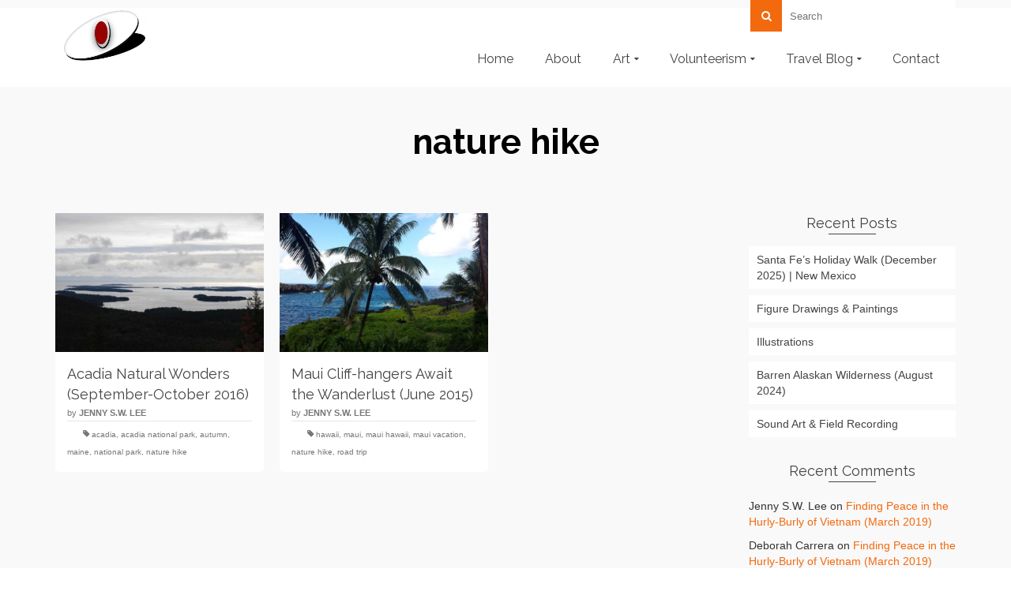

--- FILE ---
content_type: text/html; charset=UTF-8
request_url: https://www.themosaicfingerprint.com/tag/nature-hike/
body_size: 19443
content:
<!DOCTYPE html>
<!--[if lt IE 7]>      <html class="no-js lt-ie9 lt-ie8 lt-ie7" lang="en-US" itemscope="itemscope" itemtype="http://schema.org/WebPage"> <![endif]-->
<!--[if IE 7]>         <html class="no-js lt-ie9 lt-ie8" lang="en-US" itemscope="itemscope" itemtype="http://schema.org/WebPage"> <![endif]-->
<!--[if IE 8]>         <html class="no-js lt-ie9" lang="en-US" itemscope="itemscope" itemtype="http://schema.org/WebPage"> <![endif]-->
<!--[if gt IE 8]><!--> <html class="no-js" lang="en-US" itemscope="itemscope" itemtype="http://schema.org/WebPage"> <!--<![endif]-->
<head>
  <meta charset="UTF-8">
  <meta name="viewport" content="width=device-width, initial-scale=1.0">
  <meta name='robots' content='index, follow, max-image-preview:large, max-snippet:-1, max-video-preview:-1' />

	<!-- This site is optimized with the Yoast SEO plugin v26.7 - https://yoast.com/wordpress/plugins/seo/ -->
	<title>nature hike Archives | Jenny S.W. Lee</title>
	<link rel="canonical" href="https://www.themosaicfingerprint.com/tag/nature-hike/" />
	<meta property="og:locale" content="en_US" />
	<meta property="og:type" content="article" />
	<meta property="og:title" content="nature hike Archives | Jenny S.W. Lee" />
	<meta property="og:url" content="https://www.themosaicfingerprint.com/tag/nature-hike/" />
	<meta property="og:site_name" content="Jenny S.W. Lee" />
	<meta name="twitter:card" content="summary_large_image" />
	<meta name="twitter:site" content="@themosfi" />
	<script type="application/ld+json" class="yoast-schema-graph">{"@context":"https://schema.org","@graph":[{"@type":"CollectionPage","@id":"https://www.themosaicfingerprint.com/tag/nature-hike/","url":"https://www.themosaicfingerprint.com/tag/nature-hike/","name":"nature hike Archives | Jenny S.W. Lee","isPartOf":{"@id":"https://www.themosaicfingerprint.com/#website"},"breadcrumb":{"@id":"https://www.themosaicfingerprint.com/tag/nature-hike/#breadcrumb"},"inLanguage":"en-US"},{"@type":"BreadcrumbList","@id":"https://www.themosaicfingerprint.com/tag/nature-hike/#breadcrumb","itemListElement":[{"@type":"ListItem","position":1,"name":"Home","item":"https://www.themosaicfingerprint.com/"},{"@type":"ListItem","position":2,"name":"nature hike"}]},{"@type":"WebSite","@id":"https://www.themosaicfingerprint.com/#website","url":"https://www.themosaicfingerprint.com/","name":"Jenny S.W. Lee","description":"The Mosaic Fingerprint was created to promote uniqueness by inspiring, educating, and encouraging expression.","publisher":{"@id":"https://www.themosaicfingerprint.com/#/schema/person/424236c4b7294191964014f09b8a31f9"},"potentialAction":[{"@type":"SearchAction","target":{"@type":"EntryPoint","urlTemplate":"https://www.themosaicfingerprint.com/?s={search_term_string}"},"query-input":{"@type":"PropertyValueSpecification","valueRequired":true,"valueName":"search_term_string"}}],"inLanguage":"en-US"},{"@type":["Person","Organization"],"@id":"https://www.themosaicfingerprint.com/#/schema/person/424236c4b7294191964014f09b8a31f9","name":"Jenny S.W. Lee","image":{"@type":"ImageObject","inLanguage":"en-US","@id":"https://www.themosaicfingerprint.com/#/schema/person/image/","url":"https://secure.gravatar.com/avatar/774a780333c5f2b0766593fc7f789130d9ca8f6c7756270a80309fb1a0eb8b27?s=96&d=mm&r=g","contentUrl":"https://secure.gravatar.com/avatar/774a780333c5f2b0766593fc7f789130d9ca8f6c7756270a80309fb1a0eb8b27?s=96&d=mm&r=g","caption":"Jenny S.W. Lee"},"logo":{"@id":"https://www.themosaicfingerprint.com/#/schema/person/image/"},"description":"Boston-born freelance artist and photographer with a passion for exploration. My experiences span diverse industries—from science and healthcare to architecture, media, and tech. Whether traveling far or observing up close, I'm drawn to the details others often miss—the quiet moments, hidden textures, and stories waiting to be seen.","sameAs":["https://www.instagram.com/themosaicfingerprint/","https://www.linkedin.com/in/jennyswlee","https://www.pinterest.com/jennyswlee/","https://www.youtube.com/channel/UCG4nWGTn4VTXvM-Omk99JcA/videos","https://soundcloud.com/user-989919298"]}]}</script>
	<!-- / Yoast SEO plugin. -->


<link rel='dns-prefetch' href='//fonts.googleapis.com' />
<link rel="alternate" type="application/rss+xml" title="Jenny S.W. Lee &raquo; Feed" href="https://www.themosaicfingerprint.com/feed/" />
<link rel="alternate" type="application/rss+xml" title="Jenny S.W. Lee &raquo; Comments Feed" href="https://www.themosaicfingerprint.com/comments/feed/" />
<link rel="alternate" type="application/rss+xml" title="Jenny S.W. Lee &raquo; nature hike Tag Feed" href="https://www.themosaicfingerprint.com/tag/nature-hike/feed/" />
<style id='wp-img-auto-sizes-contain-inline-css' type='text/css'>
img:is([sizes=auto i],[sizes^="auto," i]){contain-intrinsic-size:3000px 1500px}
/*# sourceURL=wp-img-auto-sizes-contain-inline-css */
</style>
<style id='wp-emoji-styles-inline-css' type='text/css'>

	img.wp-smiley, img.emoji {
		display: inline !important;
		border: none !important;
		box-shadow: none !important;
		height: 1em !important;
		width: 1em !important;
		margin: 0 0.07em !important;
		vertical-align: -0.1em !important;
		background: none !important;
		padding: 0 !important;
	}
/*# sourceURL=wp-emoji-styles-inline-css */
</style>
<style id='wp-block-library-inline-css' type='text/css'>
:root{--wp-block-synced-color:#7a00df;--wp-block-synced-color--rgb:122,0,223;--wp-bound-block-color:var(--wp-block-synced-color);--wp-editor-canvas-background:#ddd;--wp-admin-theme-color:#007cba;--wp-admin-theme-color--rgb:0,124,186;--wp-admin-theme-color-darker-10:#006ba1;--wp-admin-theme-color-darker-10--rgb:0,107,160.5;--wp-admin-theme-color-darker-20:#005a87;--wp-admin-theme-color-darker-20--rgb:0,90,135;--wp-admin-border-width-focus:2px}@media (min-resolution:192dpi){:root{--wp-admin-border-width-focus:1.5px}}.wp-element-button{cursor:pointer}:root .has-very-light-gray-background-color{background-color:#eee}:root .has-very-dark-gray-background-color{background-color:#313131}:root .has-very-light-gray-color{color:#eee}:root .has-very-dark-gray-color{color:#313131}:root .has-vivid-green-cyan-to-vivid-cyan-blue-gradient-background{background:linear-gradient(135deg,#00d084,#0693e3)}:root .has-purple-crush-gradient-background{background:linear-gradient(135deg,#34e2e4,#4721fb 50%,#ab1dfe)}:root .has-hazy-dawn-gradient-background{background:linear-gradient(135deg,#faaca8,#dad0ec)}:root .has-subdued-olive-gradient-background{background:linear-gradient(135deg,#fafae1,#67a671)}:root .has-atomic-cream-gradient-background{background:linear-gradient(135deg,#fdd79a,#004a59)}:root .has-nightshade-gradient-background{background:linear-gradient(135deg,#330968,#31cdcf)}:root .has-midnight-gradient-background{background:linear-gradient(135deg,#020381,#2874fc)}:root{--wp--preset--font-size--normal:16px;--wp--preset--font-size--huge:42px}.has-regular-font-size{font-size:1em}.has-larger-font-size{font-size:2.625em}.has-normal-font-size{font-size:var(--wp--preset--font-size--normal)}.has-huge-font-size{font-size:var(--wp--preset--font-size--huge)}.has-text-align-center{text-align:center}.has-text-align-left{text-align:left}.has-text-align-right{text-align:right}.has-fit-text{white-space:nowrap!important}#end-resizable-editor-section{display:none}.aligncenter{clear:both}.items-justified-left{justify-content:flex-start}.items-justified-center{justify-content:center}.items-justified-right{justify-content:flex-end}.items-justified-space-between{justify-content:space-between}.screen-reader-text{border:0;clip-path:inset(50%);height:1px;margin:-1px;overflow:hidden;padding:0;position:absolute;width:1px;word-wrap:normal!important}.screen-reader-text:focus{background-color:#ddd;clip-path:none;color:#444;display:block;font-size:1em;height:auto;left:5px;line-height:normal;padding:15px 23px 14px;text-decoration:none;top:5px;width:auto;z-index:100000}html :where(.has-border-color){border-style:solid}html :where([style*=border-top-color]){border-top-style:solid}html :where([style*=border-right-color]){border-right-style:solid}html :where([style*=border-bottom-color]){border-bottom-style:solid}html :where([style*=border-left-color]){border-left-style:solid}html :where([style*=border-width]){border-style:solid}html :where([style*=border-top-width]){border-top-style:solid}html :where([style*=border-right-width]){border-right-style:solid}html :where([style*=border-bottom-width]){border-bottom-style:solid}html :where([style*=border-left-width]){border-left-style:solid}html :where(img[class*=wp-image-]){height:auto;max-width:100%}:where(figure){margin:0 0 1em}html :where(.is-position-sticky){--wp-admin--admin-bar--position-offset:var(--wp-admin--admin-bar--height,0px)}@media screen and (max-width:600px){html :where(.is-position-sticky){--wp-admin--admin-bar--position-offset:0px}}

/*# sourceURL=wp-block-library-inline-css */
</style><style id='wp-block-social-links-inline-css' type='text/css'>
.wp-block-social-links{background:none;box-sizing:border-box;margin-left:0;padding-left:0;padding-right:0;text-indent:0}.wp-block-social-links .wp-social-link a,.wp-block-social-links .wp-social-link a:hover{border-bottom:0;box-shadow:none;text-decoration:none}.wp-block-social-links .wp-social-link svg{height:1em;width:1em}.wp-block-social-links .wp-social-link span:not(.screen-reader-text){font-size:.65em;margin-left:.5em;margin-right:.5em}.wp-block-social-links.has-small-icon-size{font-size:16px}.wp-block-social-links,.wp-block-social-links.has-normal-icon-size{font-size:24px}.wp-block-social-links.has-large-icon-size{font-size:36px}.wp-block-social-links.has-huge-icon-size{font-size:48px}.wp-block-social-links.aligncenter{display:flex;justify-content:center}.wp-block-social-links.alignright{justify-content:flex-end}.wp-block-social-link{border-radius:9999px;display:block}@media not (prefers-reduced-motion){.wp-block-social-link{transition:transform .1s ease}}.wp-block-social-link{height:auto}.wp-block-social-link a{align-items:center;display:flex;line-height:0}.wp-block-social-link:hover{transform:scale(1.1)}.wp-block-social-links .wp-block-social-link.wp-social-link{display:inline-block;margin:0;padding:0}.wp-block-social-links .wp-block-social-link.wp-social-link .wp-block-social-link-anchor,.wp-block-social-links .wp-block-social-link.wp-social-link .wp-block-social-link-anchor svg,.wp-block-social-links .wp-block-social-link.wp-social-link .wp-block-social-link-anchor:active,.wp-block-social-links .wp-block-social-link.wp-social-link .wp-block-social-link-anchor:hover,.wp-block-social-links .wp-block-social-link.wp-social-link .wp-block-social-link-anchor:visited{color:currentColor;fill:currentColor}:where(.wp-block-social-links:not(.is-style-logos-only)) .wp-social-link{background-color:#f0f0f0;color:#444}:where(.wp-block-social-links:not(.is-style-logos-only)) .wp-social-link-amazon{background-color:#f90;color:#fff}:where(.wp-block-social-links:not(.is-style-logos-only)) .wp-social-link-bandcamp{background-color:#1ea0c3;color:#fff}:where(.wp-block-social-links:not(.is-style-logos-only)) .wp-social-link-behance{background-color:#0757fe;color:#fff}:where(.wp-block-social-links:not(.is-style-logos-only)) .wp-social-link-bluesky{background-color:#0a7aff;color:#fff}:where(.wp-block-social-links:not(.is-style-logos-only)) .wp-social-link-codepen{background-color:#1e1f26;color:#fff}:where(.wp-block-social-links:not(.is-style-logos-only)) .wp-social-link-deviantart{background-color:#02e49b;color:#fff}:where(.wp-block-social-links:not(.is-style-logos-only)) .wp-social-link-discord{background-color:#5865f2;color:#fff}:where(.wp-block-social-links:not(.is-style-logos-only)) .wp-social-link-dribbble{background-color:#e94c89;color:#fff}:where(.wp-block-social-links:not(.is-style-logos-only)) .wp-social-link-dropbox{background-color:#4280ff;color:#fff}:where(.wp-block-social-links:not(.is-style-logos-only)) .wp-social-link-etsy{background-color:#f45800;color:#fff}:where(.wp-block-social-links:not(.is-style-logos-only)) .wp-social-link-facebook{background-color:#0866ff;color:#fff}:where(.wp-block-social-links:not(.is-style-logos-only)) .wp-social-link-fivehundredpx{background-color:#000;color:#fff}:where(.wp-block-social-links:not(.is-style-logos-only)) .wp-social-link-flickr{background-color:#0461dd;color:#fff}:where(.wp-block-social-links:not(.is-style-logos-only)) .wp-social-link-foursquare{background-color:#e65678;color:#fff}:where(.wp-block-social-links:not(.is-style-logos-only)) .wp-social-link-github{background-color:#24292d;color:#fff}:where(.wp-block-social-links:not(.is-style-logos-only)) .wp-social-link-goodreads{background-color:#eceadd;color:#382110}:where(.wp-block-social-links:not(.is-style-logos-only)) .wp-social-link-google{background-color:#ea4434;color:#fff}:where(.wp-block-social-links:not(.is-style-logos-only)) .wp-social-link-gravatar{background-color:#1d4fc4;color:#fff}:where(.wp-block-social-links:not(.is-style-logos-only)) .wp-social-link-instagram{background-color:#f00075;color:#fff}:where(.wp-block-social-links:not(.is-style-logos-only)) .wp-social-link-lastfm{background-color:#e21b24;color:#fff}:where(.wp-block-social-links:not(.is-style-logos-only)) .wp-social-link-linkedin{background-color:#0d66c2;color:#fff}:where(.wp-block-social-links:not(.is-style-logos-only)) .wp-social-link-mastodon{background-color:#3288d4;color:#fff}:where(.wp-block-social-links:not(.is-style-logos-only)) .wp-social-link-medium{background-color:#000;color:#fff}:where(.wp-block-social-links:not(.is-style-logos-only)) .wp-social-link-meetup{background-color:#f6405f;color:#fff}:where(.wp-block-social-links:not(.is-style-logos-only)) .wp-social-link-patreon{background-color:#000;color:#fff}:where(.wp-block-social-links:not(.is-style-logos-only)) .wp-social-link-pinterest{background-color:#e60122;color:#fff}:where(.wp-block-social-links:not(.is-style-logos-only)) .wp-social-link-pocket{background-color:#ef4155;color:#fff}:where(.wp-block-social-links:not(.is-style-logos-only)) .wp-social-link-reddit{background-color:#ff4500;color:#fff}:where(.wp-block-social-links:not(.is-style-logos-only)) .wp-social-link-skype{background-color:#0478d7;color:#fff}:where(.wp-block-social-links:not(.is-style-logos-only)) .wp-social-link-snapchat{background-color:#fefc00;color:#fff;stroke:#000}:where(.wp-block-social-links:not(.is-style-logos-only)) .wp-social-link-soundcloud{background-color:#ff5600;color:#fff}:where(.wp-block-social-links:not(.is-style-logos-only)) .wp-social-link-spotify{background-color:#1bd760;color:#fff}:where(.wp-block-social-links:not(.is-style-logos-only)) .wp-social-link-telegram{background-color:#2aabee;color:#fff}:where(.wp-block-social-links:not(.is-style-logos-only)) .wp-social-link-threads{background-color:#000;color:#fff}:where(.wp-block-social-links:not(.is-style-logos-only)) .wp-social-link-tiktok{background-color:#000;color:#fff}:where(.wp-block-social-links:not(.is-style-logos-only)) .wp-social-link-tumblr{background-color:#011835;color:#fff}:where(.wp-block-social-links:not(.is-style-logos-only)) .wp-social-link-twitch{background-color:#6440a4;color:#fff}:where(.wp-block-social-links:not(.is-style-logos-only)) .wp-social-link-twitter{background-color:#1da1f2;color:#fff}:where(.wp-block-social-links:not(.is-style-logos-only)) .wp-social-link-vimeo{background-color:#1eb7ea;color:#fff}:where(.wp-block-social-links:not(.is-style-logos-only)) .wp-social-link-vk{background-color:#4680c2;color:#fff}:where(.wp-block-social-links:not(.is-style-logos-only)) .wp-social-link-wordpress{background-color:#3499cd;color:#fff}:where(.wp-block-social-links:not(.is-style-logos-only)) .wp-social-link-whatsapp{background-color:#25d366;color:#fff}:where(.wp-block-social-links:not(.is-style-logos-only)) .wp-social-link-x{background-color:#000;color:#fff}:where(.wp-block-social-links:not(.is-style-logos-only)) .wp-social-link-yelp{background-color:#d32422;color:#fff}:where(.wp-block-social-links:not(.is-style-logos-only)) .wp-social-link-youtube{background-color:red;color:#fff}:where(.wp-block-social-links.is-style-logos-only) .wp-social-link{background:none}:where(.wp-block-social-links.is-style-logos-only) .wp-social-link svg{height:1.25em;width:1.25em}:where(.wp-block-social-links.is-style-logos-only) .wp-social-link-amazon{color:#f90}:where(.wp-block-social-links.is-style-logos-only) .wp-social-link-bandcamp{color:#1ea0c3}:where(.wp-block-social-links.is-style-logos-only) .wp-social-link-behance{color:#0757fe}:where(.wp-block-social-links.is-style-logos-only) .wp-social-link-bluesky{color:#0a7aff}:where(.wp-block-social-links.is-style-logos-only) .wp-social-link-codepen{color:#1e1f26}:where(.wp-block-social-links.is-style-logos-only) .wp-social-link-deviantart{color:#02e49b}:where(.wp-block-social-links.is-style-logos-only) .wp-social-link-discord{color:#5865f2}:where(.wp-block-social-links.is-style-logos-only) .wp-social-link-dribbble{color:#e94c89}:where(.wp-block-social-links.is-style-logos-only) .wp-social-link-dropbox{color:#4280ff}:where(.wp-block-social-links.is-style-logos-only) .wp-social-link-etsy{color:#f45800}:where(.wp-block-social-links.is-style-logos-only) .wp-social-link-facebook{color:#0866ff}:where(.wp-block-social-links.is-style-logos-only) .wp-social-link-fivehundredpx{color:#000}:where(.wp-block-social-links.is-style-logos-only) .wp-social-link-flickr{color:#0461dd}:where(.wp-block-social-links.is-style-logos-only) .wp-social-link-foursquare{color:#e65678}:where(.wp-block-social-links.is-style-logos-only) .wp-social-link-github{color:#24292d}:where(.wp-block-social-links.is-style-logos-only) .wp-social-link-goodreads{color:#382110}:where(.wp-block-social-links.is-style-logos-only) .wp-social-link-google{color:#ea4434}:where(.wp-block-social-links.is-style-logos-only) .wp-social-link-gravatar{color:#1d4fc4}:where(.wp-block-social-links.is-style-logos-only) .wp-social-link-instagram{color:#f00075}:where(.wp-block-social-links.is-style-logos-only) .wp-social-link-lastfm{color:#e21b24}:where(.wp-block-social-links.is-style-logos-only) .wp-social-link-linkedin{color:#0d66c2}:where(.wp-block-social-links.is-style-logos-only) .wp-social-link-mastodon{color:#3288d4}:where(.wp-block-social-links.is-style-logos-only) .wp-social-link-medium{color:#000}:where(.wp-block-social-links.is-style-logos-only) .wp-social-link-meetup{color:#f6405f}:where(.wp-block-social-links.is-style-logos-only) .wp-social-link-patreon{color:#000}:where(.wp-block-social-links.is-style-logos-only) .wp-social-link-pinterest{color:#e60122}:where(.wp-block-social-links.is-style-logos-only) .wp-social-link-pocket{color:#ef4155}:where(.wp-block-social-links.is-style-logos-only) .wp-social-link-reddit{color:#ff4500}:where(.wp-block-social-links.is-style-logos-only) .wp-social-link-skype{color:#0478d7}:where(.wp-block-social-links.is-style-logos-only) .wp-social-link-snapchat{color:#fff;stroke:#000}:where(.wp-block-social-links.is-style-logos-only) .wp-social-link-soundcloud{color:#ff5600}:where(.wp-block-social-links.is-style-logos-only) .wp-social-link-spotify{color:#1bd760}:where(.wp-block-social-links.is-style-logos-only) .wp-social-link-telegram{color:#2aabee}:where(.wp-block-social-links.is-style-logos-only) .wp-social-link-threads{color:#000}:where(.wp-block-social-links.is-style-logos-only) .wp-social-link-tiktok{color:#000}:where(.wp-block-social-links.is-style-logos-only) .wp-social-link-tumblr{color:#011835}:where(.wp-block-social-links.is-style-logos-only) .wp-social-link-twitch{color:#6440a4}:where(.wp-block-social-links.is-style-logos-only) .wp-social-link-twitter{color:#1da1f2}:where(.wp-block-social-links.is-style-logos-only) .wp-social-link-vimeo{color:#1eb7ea}:where(.wp-block-social-links.is-style-logos-only) .wp-social-link-vk{color:#4680c2}:where(.wp-block-social-links.is-style-logos-only) .wp-social-link-whatsapp{color:#25d366}:where(.wp-block-social-links.is-style-logos-only) .wp-social-link-wordpress{color:#3499cd}:where(.wp-block-social-links.is-style-logos-only) .wp-social-link-x{color:#000}:where(.wp-block-social-links.is-style-logos-only) .wp-social-link-yelp{color:#d32422}:where(.wp-block-social-links.is-style-logos-only) .wp-social-link-youtube{color:red}.wp-block-social-links.is-style-pill-shape .wp-social-link{width:auto}:root :where(.wp-block-social-links .wp-social-link a){padding:.25em}:root :where(.wp-block-social-links.is-style-logos-only .wp-social-link a){padding:0}:root :where(.wp-block-social-links.is-style-pill-shape .wp-social-link a){padding-left:.6666666667em;padding-right:.6666666667em}.wp-block-social-links:not(.has-icon-color):not(.has-icon-background-color) .wp-social-link-snapchat .wp-block-social-link-label{color:#000}
/*# sourceURL=https://www.themosaicfingerprint.com/wp-includes/blocks/social-links/style.min.css */
</style>
<style id='global-styles-inline-css' type='text/css'>
:root{--wp--preset--aspect-ratio--square: 1;--wp--preset--aspect-ratio--4-3: 4/3;--wp--preset--aspect-ratio--3-4: 3/4;--wp--preset--aspect-ratio--3-2: 3/2;--wp--preset--aspect-ratio--2-3: 2/3;--wp--preset--aspect-ratio--16-9: 16/9;--wp--preset--aspect-ratio--9-16: 9/16;--wp--preset--color--black: #000;--wp--preset--color--cyan-bluish-gray: #abb8c3;--wp--preset--color--white: #fff;--wp--preset--color--pale-pink: #f78da7;--wp--preset--color--vivid-red: #cf2e2e;--wp--preset--color--luminous-vivid-orange: #ff6900;--wp--preset--color--luminous-vivid-amber: #fcb900;--wp--preset--color--light-green-cyan: #7bdcb5;--wp--preset--color--vivid-green-cyan: #00d084;--wp--preset--color--pale-cyan-blue: #8ed1fc;--wp--preset--color--vivid-cyan-blue: #0693e3;--wp--preset--color--vivid-purple: #9b51e0;--wp--preset--color--pinnacle-primary: #f3690e;--wp--preset--color--pinnacle-primary-light: #f5873f;--wp--preset--color--very-light-gray: #eee;--wp--preset--color--very-dark-gray: #444;--wp--preset--gradient--vivid-cyan-blue-to-vivid-purple: linear-gradient(135deg,rgb(6,147,227) 0%,rgb(155,81,224) 100%);--wp--preset--gradient--light-green-cyan-to-vivid-green-cyan: linear-gradient(135deg,rgb(122,220,180) 0%,rgb(0,208,130) 100%);--wp--preset--gradient--luminous-vivid-amber-to-luminous-vivid-orange: linear-gradient(135deg,rgb(252,185,0) 0%,rgb(255,105,0) 100%);--wp--preset--gradient--luminous-vivid-orange-to-vivid-red: linear-gradient(135deg,rgb(255,105,0) 0%,rgb(207,46,46) 100%);--wp--preset--gradient--very-light-gray-to-cyan-bluish-gray: linear-gradient(135deg,rgb(238,238,238) 0%,rgb(169,184,195) 100%);--wp--preset--gradient--cool-to-warm-spectrum: linear-gradient(135deg,rgb(74,234,220) 0%,rgb(151,120,209) 20%,rgb(207,42,186) 40%,rgb(238,44,130) 60%,rgb(251,105,98) 80%,rgb(254,248,76) 100%);--wp--preset--gradient--blush-light-purple: linear-gradient(135deg,rgb(255,206,236) 0%,rgb(152,150,240) 100%);--wp--preset--gradient--blush-bordeaux: linear-gradient(135deg,rgb(254,205,165) 0%,rgb(254,45,45) 50%,rgb(107,0,62) 100%);--wp--preset--gradient--luminous-dusk: linear-gradient(135deg,rgb(255,203,112) 0%,rgb(199,81,192) 50%,rgb(65,88,208) 100%);--wp--preset--gradient--pale-ocean: linear-gradient(135deg,rgb(255,245,203) 0%,rgb(182,227,212) 50%,rgb(51,167,181) 100%);--wp--preset--gradient--electric-grass: linear-gradient(135deg,rgb(202,248,128) 0%,rgb(113,206,126) 100%);--wp--preset--gradient--midnight: linear-gradient(135deg,rgb(2,3,129) 0%,rgb(40,116,252) 100%);--wp--preset--font-size--small: 13px;--wp--preset--font-size--medium: 20px;--wp--preset--font-size--large: 36px;--wp--preset--font-size--x-large: 42px;--wp--preset--spacing--20: 0.44rem;--wp--preset--spacing--30: 0.67rem;--wp--preset--spacing--40: 1rem;--wp--preset--spacing--50: 1.5rem;--wp--preset--spacing--60: 2.25rem;--wp--preset--spacing--70: 3.38rem;--wp--preset--spacing--80: 5.06rem;--wp--preset--shadow--natural: 6px 6px 9px rgba(0, 0, 0, 0.2);--wp--preset--shadow--deep: 12px 12px 50px rgba(0, 0, 0, 0.4);--wp--preset--shadow--sharp: 6px 6px 0px rgba(0, 0, 0, 0.2);--wp--preset--shadow--outlined: 6px 6px 0px -3px rgb(255, 255, 255), 6px 6px rgb(0, 0, 0);--wp--preset--shadow--crisp: 6px 6px 0px rgb(0, 0, 0);}:where(.is-layout-flex){gap: 0.5em;}:where(.is-layout-grid){gap: 0.5em;}body .is-layout-flex{display: flex;}.is-layout-flex{flex-wrap: wrap;align-items: center;}.is-layout-flex > :is(*, div){margin: 0;}body .is-layout-grid{display: grid;}.is-layout-grid > :is(*, div){margin: 0;}:where(.wp-block-columns.is-layout-flex){gap: 2em;}:where(.wp-block-columns.is-layout-grid){gap: 2em;}:where(.wp-block-post-template.is-layout-flex){gap: 1.25em;}:where(.wp-block-post-template.is-layout-grid){gap: 1.25em;}.has-black-color{color: var(--wp--preset--color--black) !important;}.has-cyan-bluish-gray-color{color: var(--wp--preset--color--cyan-bluish-gray) !important;}.has-white-color{color: var(--wp--preset--color--white) !important;}.has-pale-pink-color{color: var(--wp--preset--color--pale-pink) !important;}.has-vivid-red-color{color: var(--wp--preset--color--vivid-red) !important;}.has-luminous-vivid-orange-color{color: var(--wp--preset--color--luminous-vivid-orange) !important;}.has-luminous-vivid-amber-color{color: var(--wp--preset--color--luminous-vivid-amber) !important;}.has-light-green-cyan-color{color: var(--wp--preset--color--light-green-cyan) !important;}.has-vivid-green-cyan-color{color: var(--wp--preset--color--vivid-green-cyan) !important;}.has-pale-cyan-blue-color{color: var(--wp--preset--color--pale-cyan-blue) !important;}.has-vivid-cyan-blue-color{color: var(--wp--preset--color--vivid-cyan-blue) !important;}.has-vivid-purple-color{color: var(--wp--preset--color--vivid-purple) !important;}.has-black-background-color{background-color: var(--wp--preset--color--black) !important;}.has-cyan-bluish-gray-background-color{background-color: var(--wp--preset--color--cyan-bluish-gray) !important;}.has-white-background-color{background-color: var(--wp--preset--color--white) !important;}.has-pale-pink-background-color{background-color: var(--wp--preset--color--pale-pink) !important;}.has-vivid-red-background-color{background-color: var(--wp--preset--color--vivid-red) !important;}.has-luminous-vivid-orange-background-color{background-color: var(--wp--preset--color--luminous-vivid-orange) !important;}.has-luminous-vivid-amber-background-color{background-color: var(--wp--preset--color--luminous-vivid-amber) !important;}.has-light-green-cyan-background-color{background-color: var(--wp--preset--color--light-green-cyan) !important;}.has-vivid-green-cyan-background-color{background-color: var(--wp--preset--color--vivid-green-cyan) !important;}.has-pale-cyan-blue-background-color{background-color: var(--wp--preset--color--pale-cyan-blue) !important;}.has-vivid-cyan-blue-background-color{background-color: var(--wp--preset--color--vivid-cyan-blue) !important;}.has-vivid-purple-background-color{background-color: var(--wp--preset--color--vivid-purple) !important;}.has-black-border-color{border-color: var(--wp--preset--color--black) !important;}.has-cyan-bluish-gray-border-color{border-color: var(--wp--preset--color--cyan-bluish-gray) !important;}.has-white-border-color{border-color: var(--wp--preset--color--white) !important;}.has-pale-pink-border-color{border-color: var(--wp--preset--color--pale-pink) !important;}.has-vivid-red-border-color{border-color: var(--wp--preset--color--vivid-red) !important;}.has-luminous-vivid-orange-border-color{border-color: var(--wp--preset--color--luminous-vivid-orange) !important;}.has-luminous-vivid-amber-border-color{border-color: var(--wp--preset--color--luminous-vivid-amber) !important;}.has-light-green-cyan-border-color{border-color: var(--wp--preset--color--light-green-cyan) !important;}.has-vivid-green-cyan-border-color{border-color: var(--wp--preset--color--vivid-green-cyan) !important;}.has-pale-cyan-blue-border-color{border-color: var(--wp--preset--color--pale-cyan-blue) !important;}.has-vivid-cyan-blue-border-color{border-color: var(--wp--preset--color--vivid-cyan-blue) !important;}.has-vivid-purple-border-color{border-color: var(--wp--preset--color--vivid-purple) !important;}.has-vivid-cyan-blue-to-vivid-purple-gradient-background{background: var(--wp--preset--gradient--vivid-cyan-blue-to-vivid-purple) !important;}.has-light-green-cyan-to-vivid-green-cyan-gradient-background{background: var(--wp--preset--gradient--light-green-cyan-to-vivid-green-cyan) !important;}.has-luminous-vivid-amber-to-luminous-vivid-orange-gradient-background{background: var(--wp--preset--gradient--luminous-vivid-amber-to-luminous-vivid-orange) !important;}.has-luminous-vivid-orange-to-vivid-red-gradient-background{background: var(--wp--preset--gradient--luminous-vivid-orange-to-vivid-red) !important;}.has-very-light-gray-to-cyan-bluish-gray-gradient-background{background: var(--wp--preset--gradient--very-light-gray-to-cyan-bluish-gray) !important;}.has-cool-to-warm-spectrum-gradient-background{background: var(--wp--preset--gradient--cool-to-warm-spectrum) !important;}.has-blush-light-purple-gradient-background{background: var(--wp--preset--gradient--blush-light-purple) !important;}.has-blush-bordeaux-gradient-background{background: var(--wp--preset--gradient--blush-bordeaux) !important;}.has-luminous-dusk-gradient-background{background: var(--wp--preset--gradient--luminous-dusk) !important;}.has-pale-ocean-gradient-background{background: var(--wp--preset--gradient--pale-ocean) !important;}.has-electric-grass-gradient-background{background: var(--wp--preset--gradient--electric-grass) !important;}.has-midnight-gradient-background{background: var(--wp--preset--gradient--midnight) !important;}.has-small-font-size{font-size: var(--wp--preset--font-size--small) !important;}.has-medium-font-size{font-size: var(--wp--preset--font-size--medium) !important;}.has-large-font-size{font-size: var(--wp--preset--font-size--large) !important;}.has-x-large-font-size{font-size: var(--wp--preset--font-size--x-large) !important;}
/*# sourceURL=global-styles-inline-css */
</style>

<style id='classic-theme-styles-inline-css' type='text/css'>
/*! This file is auto-generated */
.wp-block-button__link{color:#fff;background-color:#32373c;border-radius:9999px;box-shadow:none;text-decoration:none;padding:calc(.667em + 2px) calc(1.333em + 2px);font-size:1.125em}.wp-block-file__button{background:#32373c;color:#fff;text-decoration:none}
/*# sourceURL=/wp-includes/css/classic-themes.min.css */
</style>
<link rel='stylesheet' id='googlefonts-css' href='https://fonts.googleapis.com/css?family=Goblin+One:400&subset=latin' type='text/css' media='all' />
<link rel='stylesheet' id='pinnacle_theme-css' href='https://www.themosaicfingerprint.com/wp-content/themes/pinnacle/assets/css/pinnacle.css?ver=185' type='text/css' media='all' />
<link rel='stylesheet' id='pinnacle_skin-css' href='https://www.themosaicfingerprint.com/wp-content/themes/pinnacle/assets/css/skins/default.css' type='text/css' media='all' />
<link rel='stylesheet' id='redux-google-fonts-pinnacle-css' href='https://fonts.googleapis.com/css?family=Raleway%3A400%2C700&#038;subset=latin&#038;ver=6.9' type='text/css' media='all' />
<script type="text/javascript" src="https://www.themosaicfingerprint.com/wp-includes/js/jquery/jquery.min.js?ver=3.7.1" id="jquery-core-js"></script>
<script type="text/javascript" src="https://www.themosaicfingerprint.com/wp-includes/js/jquery/jquery-migrate.min.js?ver=3.4.1" id="jquery-migrate-js"></script>
<script type="text/javascript" src="https://www.themosaicfingerprint.com/wp-content/themes/pinnacle/assets/js/vendor/modernizr-2.7.0.min.js" id="modernizr-js"></script>
<link rel="https://api.w.org/" href="https://www.themosaicfingerprint.com/wp-json/" /><link rel="alternate" title="JSON" type="application/json" href="https://www.themosaicfingerprint.com/wp-json/wp/v2/tags/236" /><link rel="EditURI" type="application/rsd+xml" title="RSD" href="https://www.themosaicfingerprint.com/xmlrpc.php?rsd" />
<meta name="generator" content="WordPress 6.9" />
<meta name="google-site-verification" content="RqrkIbkY_qRB010EeYs9Pw3qYl59JlW3fv0rnTDtg9U" /><script type="text/javascript">var light_error = "The Image could not be loaded.", light_of = "%curr% of %total%", light_load = "Loading...";</script><style type="text/css">#topbar {height:4px;} #topbar ul.sf-menu li a, #topbar .top-menu-cart-btn, #topbar .top-menu-search-btn, #topbar .topbarsociallinks li a, #topbar .nav-trigger-case .kad-navbtn {line-height:4px;}#kad-banner #topbar .topbarsociallinks li a {font-size:22px;}.trans-header #pageheader {padding-top:74px;}.titleclass {background:#f9f9f9;}.headerfont, .tp-caption, .yith-wcan-list li, .yith-wcan .yith-wcan-reset-navigation, ul.yith-wcan-label li a, .product_item .price {font-family:Raleway;} 
  .topbarmenu ul li {font-family:Raleway;}
  #kadbreadcrumbs {font-family:;}.kt-home-call-to-action {padding:54px 0;}@media (-webkit-min-device-pixel-ratio: 2), (min-resolution: 192dpi) {body #kad-banner #logo .kad-standard-logo, .trans-header .is-sticky #kad-banner #logo .kad-standard-logo {background-image: url("https://www.themosaicfingerprint.com/wp-content/uploads/2020/07/TheMosaicFingerprintLogo_2xRetina-scaled.jpg") !important;} }.product_item .product_details h5 {min-height:50px;}.kad-topbar-left, .kad-topbar-left .topbar_social {float:right;} #topbar .kad-topbar-right ul.topbmenu, .kad-topbar-right .kad-topsearch-button, .kad-topbar-right .top-menu-cart-btn {float:left;} .kad-topbar-right #kad-top-search-popup, .kad-topbar-right #kad-top-cart-popup{right: auto;left: 0px;}.postedinbottom {display:none;}.kad-header-style-basic #nav-main ul.sf-menu > li > a, .kad-header-style-basic #kad-shrinkheader #mobile-nav-trigger a {line-height:70px;}.postdate, .kad-hidedate, .postdatetooltip{display:none;}.none-trans-header .nav-trigger-case.collapsed .kad-navbtn, .is-sticky .nav-trigger-case.collapsed .kad-navbtn {color:#444444;}.navigation {
   position: fixed;
   top: 0;
   right: 0;
   left: 0;
   width: 100%; 
}

@media only screen and (min-width: 1025px) {
	/* fixed nav */
	.full-width.topbar-enabled #header { padding-top: 50px; }
	.full-width #nav-topbar.nav-container { position: fixed; top: 0; left: 0; right: 0; width: 100%; z-index: 999; }
	.full-width.admin-bar #nav-topbar.nav-container { top: 28px; }
}

#kad-blog-grid .blog_item {
    min-height: 610px;
}

div#topbar {
    height: 10px;
}

form#searchform {
    float: right;
}

.home div#topbar {
    background-color: #ffffff;
}

.kad-mobile-nav .kad-nav-inner li a:hover {
    color: #f3690e;
}

@media (min-width: 992px) {
.page-id-4976 [class*=wp-image] {
    width: 22%;
}
}

.col-md-6.footercol1 {
    width: 100%;
}

.home .kad-lg.kad-standard-logo-tranbg {
    max-height: none !important;
    height: 100px !important;
    width: 100px !important;
}

.footercredits {
    text-align: center;
}


#kad-blog-grid .blog_item {
    min-height: auto;
}</style><style type="text/css">.recentcomments a{display:inline !important;padding:0 !important;margin:0 !important;}</style><link rel="icon" href="https://www.themosaicfingerprint.com/wp-content/uploads/2021/10/cropped-android-chrome-512x512-1-32x32.png" sizes="32x32" />
<link rel="icon" href="https://www.themosaicfingerprint.com/wp-content/uploads/2021/10/cropped-android-chrome-512x512-1-192x192.png" sizes="192x192" />
<link rel="apple-touch-icon" href="https://www.themosaicfingerprint.com/wp-content/uploads/2021/10/cropped-android-chrome-512x512-1-180x180.png" />
<meta name="msapplication-TileImage" content="https://www.themosaicfingerprint.com/wp-content/uploads/2021/10/cropped-android-chrome-512x512-1-270x270.png" />
<style id="sccss">/* Enter Your Custom CSS Here */
#header {
    padding-top: 5px; /* Top of the header, above the logo */
    padding-bottom: 15px; /* Bottom of the header, above the navbar */
}

#tagline {
    margin-top: 5px; /* Above the tagline */
  font-size: 20; font-style: italic;
 font-weight: bold;
}

.home .titleclass h1 {
  font-size: 150x;
}



.navigation {
   position: fixed;
   top: 0;
   right: 0;
   left: 0;
   width: 100%;
}

@media only screen and (min-width: 1025px) {
	/* fixed nav */
	.full-width.topbar-enabled #header { padding-top: 50px; }
	.full-width #nav-topbar.nav-container { position: fixed; top: 0; left: 0; right: 0; width: 100%; z-index: 999; }
	.full-width.admin-bar #nav-topbar.nav-container { top: 28px; }
}

.home_blog .blog_item .entry-content, .home_blog .blog_item footer.clearfix {
    display: none;
}

@media (max-width: 400px) {
.home_blog #kad-blog-grid .blog_item {
    min-height: 0px;
}
}
@media (max-width: 991px) {
.home_blog #kad-blog-grid .blog_item {
    min-height: 0px;
}
}
@media (min-width: 992px) {
.home_blog #kad-blog-grid .blog_item {
    min-height: 350px;
}
}

@media (max-width: 480px){
    .author-profile .author-follow {
        float: none;
        position: absolute;
        bottom: 0;
        left: 0;
    }

    .author-profile.vcard {
        padding-bottom: 70px;
        position: relative;
    }
}

#kad-blog-grid .entry-content {
    display: none;
}

</style><style type="text/css" title="dynamic-css" class="options-output">.kad-primary-nav ul.sf-menu a,.nav-trigger-case.collapsed .kad-navbtn{color:#000000;}.headerclass{border-color:#000000;}.sticky-wrapper #logo a.brand, .trans-header #logo a.brand{color:#000000;}.is-sticky header #logo a.brand,.logofont,.none-trans-header header #logo a.brand,header #logo a.brand{font-family:Raleway;font-weight:400;font-style:normal;color:#444444;font-size:32px;}.titleclass{background-color:#f9f9f9;background-repeat:no-repeat;background-size:cover;background-attachment:inherit;background-position:right center;}.titleclass h1{color:#000000;}.titleclass .subtitle{color:#000000;}.kad-call-title-case h1.kad-call-title{color:#ededed;}.kad-call-button-case a.kad-btn-primary{color:#ffffff;}.kad-call-button-case a.kad-btn-primary{background-color:#f3690e;}.kad-call-button-case a.kad-btn-primary:hover{background-color:#000000;}.kt-home-call-to-action{background-color:#f3690e;background-repeat:inherit;background-size:cover;background-attachment:fixed;background-position:center center;}.product_item .product_details h5, .product-category.grid_item a h5{font-family:Raleway;line-height:20px;font-weight:700;font-style:normal;font-size:15px;}.topclass{background-color:#f9f9f9;}h1{font-family:Raleway;line-height:50px;font-weight:700;font-style:normal;font-size:44px;}h2{font-family:Raleway;line-height:40px;font-weight:400;font-style:normal;font-size:32px;}h3{font-family:Raleway;line-height:40px;font-weight:400;font-style:normal;font-size:26px;}h4{font-family:Raleway;line-height:34px;font-weight:400;font-style:normal;font-size:24px;}h5{font-family:Raleway;line-height:26px;font-weight:400;font-style:normal;font-size:18px;}.subtitle{font-family:Raleway;line-height:22px;font-weight:400;font-style:normal;font-size:16px;}body{line-height:20px;font-weight:400;font-style:normal;font-size:14px;}.is-sticky .kad-primary-nav ul.sf-menu a, ul.sf-menu a, .none-trans-header .kad-primary-nav ul.sf-menu a{font-family:Raleway;font-weight:400;font-style:normal;color:#444444;font-size:16px;}.kad-nav-inner .kad-mnav, .kad-mobile-nav .kad-nav-inner li a, .kad-mobile-nav .kad-nav-inner li .kad-submenu-accordion{font-family:Raleway;line-height:20px;font-weight:400;font-style:normal;font-size:16px;}#topbar ul.sf-menu > li > a, #topbar .top-menu-cart-btn, #topbar .top-menu-search-btn, #topbar .nav-trigger-case .kad-navbtn, #topbar .topbarsociallinks li a{font-family:Raleway;font-weight:400;font-style:normal;font-size:11px;}</style></head>
	<body data-rsssl=1 class="archive tag tag-nature-hike tag-236 wp-embed-responsive wp-theme-pinnacle wide none-trans-header not_ie" >
						<div id="wrapper" class="container">
		  	<header id="kad-banner" class="banner headerclass kad-header-style-basic" data-pageheaderbg="0" data-header-base-height="70">
<div id="topbar" class="topclass">
    <div class="container">
      <div class="row">
        <div class="col-md-6 col-ss-6 kad-topbar-left">
          <div class="topbar_social_area topbar-widget clearfix">
            <form role="search" method="get" id="searchform" class="form-search" action="https://www.themosaicfingerprint.com/">
  <label class="hide" for="s">Search for:</label>
  <input type="text" value="" name="s" id="s" class="search-query" placeholder="Search">
  <button type="submit" id="searchsubmit" class="search-icon"><i class="icon-search"></i></button>
</form>          </div>
        </div><!-- close col-md-6 -->
        <div class="col-md-6 col-ss-6 kad-topbar-right">
          <div id="topbar-search" class="topbar-right-search clearfix">
                      </div>
        </div> <!-- close col-md-6-->
      </div> <!-- Close Row -->
          </div> <!-- Close Container -->
  </div>  <div id="kad-shrinkheader" class="container" style="height:70px; line-height:70px;">
    <div class="row">
      <div class="col-md-2 col-sm-8 col-ss-9 clearfix kad-header-left">
        <div id="logo" class="logocase">
          <a class="brand logofont" style="height:70px; line-height:70px; display:block;" href="https://www.themosaicfingerprint.com">
             
            <div id="thelogo" style="height:70px; line-height:70px;">
                <div style="background-image: url('https://www.themosaicfingerprint.com/wp-content/uploads/2020/07/TheMosaicFingerprintLogo_960x540.jpg'); max-height:70px; height:540px; width:960px;" class="kad-standard-logo kad-lg"></div>
                     
                        <div style="background-image: url('https://www.themosaicfingerprint.com/wp-content/uploads/2015/05/lodespace-homepage-logo21.png'); max-height:70px; height:52px; width:84px;" class="kad-lg kad-standard-logo-tranbg"></div> 
                                </div> 
                      </a>
        </div> <!-- Close #logo -->
      </div><!-- close col -->
      <div class="col-md-10 col-sm-4 col-ss-3 kad-header-right">
                    <nav id="nav-main" class="clearfix kad-primary-nav">
                <ul id="menu-main-menu" class="sf-menu"><li  class="menu-home"><a href="https://www.themosaicfingerprint.com/"><span>Home</span></a></li>
<li  class="menu-about"><a href="https://www.themosaicfingerprint.com/about-jenny-s-w-lee/"><span>About</span></a></li>
<li  class="menu-art sf-dropdown"><a href="https://www.themosaicfingerprint.com/jenny-sw-lee-mixed-media-portfolio/"><span>Art</span></a>
<ul class="sf-dropdown-menu">
	<li  class="menu-abstract-paintings-mixed-media"><a href="/mixed-media-paintings/"><span>Abstract Paintings, Mixed Media</span></a></li>
	<li  class="menu-illustrations"><a href="https://www.themosaicfingerprint.com/jenny-sw-lee-picture-book-art-illustrations/"><span>Illustrations</span></a></li>
	<li  class="menu-fine-art-photography"><a href="/jenny-s-w-lee-fine-art-photography/"><span>Fine Art Photography</span></a></li>
	<li  class="menu-sound-art-field-recording"><a href="https://www.themosaicfingerprint.com/sound-art-field-recording/"><span>Sound Art &amp; Field Recording</span></a></li>
	<li  class="menu-figure-drawings-paintings"><a href="https://www.themosaicfingerprint.com/jenny-sw-lee-figure-drawings/"><span>Figure Drawings &amp; Paintings</span></a></li>
	<li  class="menu-xr-immersive-technology"><a href="https://www.themosaicfingerprint.com/jenny-s-w-lee-xr-immersive-technology-vr-ar-mr/"><span>XR Immersive Technology</span></a></li>
	<li  class="menu-digital-art-product-designs"><a href="/digital-designs-and-renderings/"><span>Digital Art, Product Designs</span></a></li>
	<li  class="menu-poetry"><a href="https://www.themosaicfingerprint.com/category/poetry/"><span>Poetry</span></a></li>
</ul>
</li>
<li  class="menu-volunteerism sf-dropdown"><a href="https://www.themosaicfingerprint.com/category/volunteer-work/"><span>Volunteerism</span></a>
<ul class="sf-dropdown-menu">
	<li  class="menu-childrens-literacy"><a href="https://www.themosaicfingerprint.com/childrens-literacy-volunteer-tutor/"><span>Children’s Literacy</span></a></li>
	<li  class="menu-sustainability-ocean-conservation"><a href="https://www.themosaicfingerprint.com/environmental-ecosystem-sustainability-ocean-conservation/"><span>Sustainability | Ocean Conservation</span></a></li>
	<li  class="menu-nature-conservation-new-zealand-australia"><a href="/conservation-volunteer-newzealand-australia/"><span>Nature Conservation (New Zealand &#038; Australia)</span></a></li>
	<li  class="menu-after-school-art-program-for-low-income-youths"><a href="/afterschool-art-enrichment-program/"><span>After School Art Program for Low-income Youths</span></a></li>
	<li  class="menu-clean-water-kenya"><a href="/volunteering-kenya/"><span>Clean Water (Kenya)</span></a></li>
	<li  class="menu-orphanage-youth-programs-kenya"><a href="/volunteering-kenya/"><span>Orphanage Youth Programs (Kenya)</span></a></li>
	<li  class="menu-restoration-of-historical-structure-art-poland"><a href="/gwozdziec-synagogue-reconstruction/"><span>Restoration of Historical Structure &#038; Art (Poland)</span></a></li>
</ul>
</li>
<li  class="menu-travel-blog sf-dropdown"><a href="https://www.themosaicfingerprint.com/jenny-sw-lee-world-photography/"><span>Travel Blog</span></a>
<ul class="sf-dropdown-menu">
	<li  class="menu-africa sf-dropdown-submenu"><a href="https://www.themosaicfingerprint.com/category/africa/"><span>Africa</span></a>
<ul class="sf-dropdown-menu">
		<li  class="menu-kenya"><a href="https://www.themosaicfingerprint.com/volunteering-kenya/"><span>Kenya</span></a></li>
		<li  class="menu-morocco"><a href="https://www.themosaicfingerprint.com/morocco-poem-unfolding/"><span>Morocco</span></a></li>
		<li  class="menu-tanzania"><a href="https://www.themosaicfingerprint.com/crossing-kenya-tanzania-border/"><span>Tanzania</span></a></li>
	</ul>
</li>
	<li  class="menu-antarctica"><a href="https://www.themosaicfingerprint.com/antarctica-summer-voyage/"><span>Antarctica</span></a></li>
	<li  class="menu-asia sf-dropdown-submenu"><a href="https://www.themosaicfingerprint.com/category/asia/"><span>Asia</span></a>
<ul class="sf-dropdown-menu">
		<li  class="menu-china-tibet"><a href="https://www.themosaicfingerprint.com/category/asia/china/"><span>China &#038; Tibet</span></a></li>
		<li  class="menu-japan"><a href="https://www.themosaicfingerprint.com/japans-origami-lifestyle-from-flatness-to-wild-extravagance/"><span>Japan</span></a></li>
		<li  class="menu-vietnam"><a href="https://www.themosaicfingerprint.com/the-zen-in-the-hurly-burly-of-vietnam-from-hanoi-to-saigon/"><span>Vietnam</span></a></li>
	</ul>
</li>
	<li  class="menu-australia"><a href="https://www.themosaicfingerprint.com/conservation-volunteer-newzealand-australia/"><span>Australia</span></a></li>
	<li  class="menu-europe sf-dropdown-submenu"><a href="https://www.themosaicfingerprint.com/category/europe/"><span>Europe</span></a>
<ul class="sf-dropdown-menu">
		<li  class="menu-czech-republic"><a href="https://www.themosaicfingerprint.com/prague-architecture-travel-experience/"><span>Czech Republic</span></a></li>
		<li  class="menu-france"><a href="https://www.themosaicfingerprint.com/france-trance-july-2018/"><span>France</span></a></li>
		<li  class="menu-greece"><a href="https://www.themosaicfingerprint.com/greece-travels/"><span>Greece</span></a></li>
		<li  class="menu-iceland"><a href="https://www.themosaicfingerprint.com/autumn-in-iceland-snaefellsnes-peninsula-golden-circle-september-october-2019/"><span>Iceland</span></a></li>
		<li  class="menu-ireland"><a href="https://www.themosaicfingerprint.com/ireland-july-2018/"><span>Ireland</span></a></li>
		<li  class="menu-italy"><a href="https://www.themosaicfingerprint.com/european-countries-holiday-season/"><span>Italy</span></a></li>
		<li  class="menu-netherlands"><a href="https://www.themosaicfingerprint.com/artist-in-residence-program-in-amsterdam/"><span>Netherlands</span></a></li>
		<li  class="menu-poland"><a href="https://www.themosaicfingerprint.com/category/europe/poland/"><span>Poland</span></a></li>
		<li  class="menu-portugal"><a href="https://www.themosaicfingerprint.com/category/europe/portugal/"><span>Portugal</span></a></li>
		<li  class="menu-russia"><a href="https://www.themosaicfingerprint.com/european-countries-holiday-season/"><span>Russia</span></a></li>
		<li  class="menu-sweden"><a href="https://www.themosaicfingerprint.com/stockholm-sweden-travel/"><span>Sweden</span></a></li>
		<li  class="menu-switzerland"><a href="https://www.themosaicfingerprint.com/european-countries-holiday-season/"><span>Switzerland</span></a></li>
		<li  class="menu-united-kingdom"><a href="https://www.themosaicfingerprint.com/united-kingdom-july-2018/"><span>United Kingdom</span></a></li>
	</ul>
</li>
	<li  class="menu-new-zealand"><a href="https://www.themosaicfingerprint.com/conservation-volunteer-newzealand-australia/"><span>New Zealand</span></a></li>
	<li  class="menu-north-america sf-dropdown-submenu"><a href="https://www.themosaicfingerprint.com/category/north-america/"><span>North America</span></a>
<ul class="sf-dropdown-menu">
		<li  class="menu-canada"><a href="https://www.themosaicfingerprint.com/category/north-america/canada/"><span>Canada</span></a></li>
		<li  class="menu-mexico"><a href="https://www.themosaicfingerprint.com/mexico-city-teotihuacan/"><span>Mexico</span></a></li>
		<li  class="menu-puerto-rico"><a href="https://www.themosaicfingerprint.com/puerto-rico/"><span>Puerto Rico</span></a></li>
		<li  class="menu-united-states"><a href="https://www.themosaicfingerprint.com/category/north-america/united-states/"><span>United States</span></a></li>
	</ul>
</li>
	<li  class="menu-south-america sf-dropdown-submenu"><a href="https://www.themosaicfingerprint.com/category/south-america/"><span>South America</span></a>
<ul class="sf-dropdown-menu">
		<li  class="menu-argentina"><a href="https://www.themosaicfingerprint.com/antarctica-summer-voyage/"><span>Argentina</span></a></li>
		<li  class="menu-bolivia"><a href="https://www.themosaicfingerprint.com/peru-bolivia/"><span>Bolivia</span></a></li>
		<li  class="menu-peru-the-amazon"><a href="https://www.themosaicfingerprint.com/peru-bolivia/"><span>Peru &#038; The Amazon</span></a></li>
	</ul>
</li>
</ul>
</li>
<li  class="menu-contact"><a href="https://www.themosaicfingerprint.com/contact-jenny-sw-lee/"><span>Contact</span></a></li>
</ul>            </nav> 
            <div id="mobile-nav-trigger" class="nav-trigger">
              <a class="nav-trigger-case collapsed" data-toggle="collapse" rel="nofollow" data-target=".mobile_menu_collapse">
                <div class="kad-navbtn mobileclass clearfix"><i class="icon-reorder"></i></div>
              </a>
            </div>
              </div> <!-- Close col -->       
    </div> <!-- Close Row -->
  </div> <!-- Close Container -->
    <div class="container">
      <div id="kad-mobile-nav" class="kad-mobile-nav">
          <div class="kad-nav-inner mobileclass">
              <div id="mobile_menu_collapse" class="kad-nav-collapse collapse mobile_menu_collapse">
                  <ul id="menu-main-menu-1" class="kad-mnav"><li  class="menu-home menu-item-16429"><a href="https://www.themosaicfingerprint.com/">Home</a></li>
<li  class="menu-about menu-item-16422"><a href="https://www.themosaicfingerprint.com/about-jenny-s-w-lee/">About</a></li>
<li  class="menu-art sf-dropdown sf-dropdown-toggle menu-item-5275"><a href="https://www.themosaicfingerprint.com/jenny-sw-lee-mixed-media-portfolio/">Art</a><span class="kad-submenu-accordion collapse-next  kad-submenu-accordion-open" data-parent=".kad-nav-collapse" data-toggle="collapse" data-target=""><i class="icon-chevron-down"></i><i class="icon-chevron-up"></i></span>
<ul class="sf-dropdown-menu collapse">
	<li  class="menu-abstractpaintingsmixedmedia menu-item-5360"><a href="/mixed-media-paintings/">Abstract Paintings, Mixed Media</a></li>
	<li  class="menu-illustrations menu-item-20790"><a href="https://www.themosaicfingerprint.com/jenny-sw-lee-picture-book-art-illustrations/">Illustrations</a></li>
	<li  class="menu-fineartphotography menu-item-15814"><a href="/jenny-s-w-lee-fine-art-photography/">Fine Art Photography</a></li>
	<li  class="menu-soundartampfieldrecording menu-item-20284"><a href="https://www.themosaicfingerprint.com/sound-art-field-recording/">Sound Art &amp; Field Recording</a></li>
	<li  class="menu-figuredrawingsamppaintings menu-item-20849"><a href="https://www.themosaicfingerprint.com/jenny-sw-lee-figure-drawings/">Figure Drawings &amp; Paintings</a></li>
	<li  class="menu-xrimmersivetechnology menu-item-16740"><a href="https://www.themosaicfingerprint.com/jenny-s-w-lee-xr-immersive-technology-vr-ar-mr/">XR Immersive Technology</a></li>
	<li  class="menu-digitalartproductdesigns menu-item-5359"><a href="/digital-designs-and-renderings/">Digital Art, Product Designs</a></li>
	<li  class="menu-poetry menu-item-16989"><a href="https://www.themosaicfingerprint.com/category/poetry/">Poetry</a></li>
</ul>
</li>
<li  class="menu-volunteerism sf-dropdown sf-dropdown-toggle menu-item-4900"><a href="https://www.themosaicfingerprint.com/category/volunteer-work/">Volunteerism</a><span class="kad-submenu-accordion collapse-next  kad-submenu-accordion-open" data-parent=".kad-nav-collapse" data-toggle="collapse" data-target=""><i class="icon-chevron-down"></i><i class="icon-chevron-up"></i></span>
<ul class="sf-dropdown-menu collapse">
	<li  class="menu-childrensliteracy menu-item-19717"><a href="https://www.themosaicfingerprint.com/childrens-literacy-volunteer-tutor/">Children’s Literacy</a></li>
	<li  class="menu-sustainabilityoceanconservation menu-item-20239"><a href="https://www.themosaicfingerprint.com/environmental-ecosystem-sustainability-ocean-conservation/">Sustainability | Ocean Conservation</a></li>
	<li  class="menu-natureconservationnewzealandaustralia menu-item-8910"><a href="/conservation-volunteer-newzealand-australia/">Nature Conservation (New Zealand &#038; Australia)</a></li>
	<li  class="menu-afterschoolartprogramforlow-incomeyouths menu-item-8906"><a href="/afterschool-art-enrichment-program/">After School Art Program for Low-income Youths</a></li>
	<li  class="menu-cleanwaterkenya menu-item-8909"><a href="/volunteering-kenya/">Clean Water (Kenya)</a></li>
	<li  class="menu-orphanageyouthprogramskenya menu-item-8908"><a href="/volunteering-kenya/">Orphanage Youth Programs (Kenya)</a></li>
	<li  class="menu-restorationofhistoricalstructureartpoland menu-item-8907"><a href="/gwozdziec-synagogue-reconstruction/">Restoration of Historical Structure &#038; Art (Poland)</a></li>
</ul>
</li>
<li  class="menu-travelblog sf-dropdown sf-dropdown-toggle menu-item-5285"><a href="https://www.themosaicfingerprint.com/jenny-sw-lee-world-photography/">Travel Blog</a><span class="kad-submenu-accordion collapse-next  kad-submenu-accordion-open" data-parent=".kad-nav-collapse" data-toggle="collapse" data-target=""><i class="icon-chevron-down"></i><i class="icon-chevron-up"></i></span>
<ul class="sf-dropdown-menu collapse">
	<li  class="menu-africa sf-dropdown-submenu sf-dropdown-toggle menu-item-7637"><a href="https://www.themosaicfingerprint.com/category/africa/">Africa</a><span class="kad-submenu-accordion collapse-next  kad-submenu-accordion-open" data-parent=".kad-nav-collapse" data-toggle="collapse" data-target=""><i class="icon-chevron-down"></i><i class="icon-chevron-up"></i></span>
<ul class="sf-dropdown-menu collapse">
		<li  class="menu-kenya menu-item-7757"><a href="https://www.themosaicfingerprint.com/volunteering-kenya/">Kenya</a></li>
		<li  class="menu-morocco menu-item-7748"><a href="https://www.themosaicfingerprint.com/morocco-poem-unfolding/">Morocco</a></li>
		<li  class="menu-tanzania menu-item-7747"><a href="https://www.themosaicfingerprint.com/crossing-kenya-tanzania-border/">Tanzania</a></li>
	</ul>
</li>
	<li  class="menu-antarctica menu-item-9237"><a href="https://www.themosaicfingerprint.com/antarctica-summer-voyage/">Antarctica</a></li>
	<li  class="menu-asia sf-dropdown-submenu sf-dropdown-toggle menu-item-7639"><a href="https://www.themosaicfingerprint.com/category/asia/">Asia</a><span class="kad-submenu-accordion collapse-next  kad-submenu-accordion-open" data-parent=".kad-nav-collapse" data-toggle="collapse" data-target=""><i class="icon-chevron-down"></i><i class="icon-chevron-up"></i></span>
<ul class="sf-dropdown-menu collapse">
		<li  class="menu-chinatibet menu-item-7647"><a href="https://www.themosaicfingerprint.com/category/asia/china/">China &#038; Tibet</a></li>
		<li  class="menu-japan menu-item-10264"><a href="https://www.themosaicfingerprint.com/japans-origami-lifestyle-from-flatness-to-wild-extravagance/">Japan</a></li>
		<li  class="menu-vietnam menu-item-14078"><a href="https://www.themosaicfingerprint.com/the-zen-in-the-hurly-burly-of-vietnam-from-hanoi-to-saigon/">Vietnam</a></li>
	</ul>
</li>
	<li  class="menu-australia menu-item-7766"><a href="https://www.themosaicfingerprint.com/conservation-volunteer-newzealand-australia/">Australia</a></li>
	<li  class="menu-europe sf-dropdown-submenu sf-dropdown-toggle menu-item-7641"><a href="https://www.themosaicfingerprint.com/category/europe/">Europe</a><span class="kad-submenu-accordion collapse-next  kad-submenu-accordion-open" data-parent=".kad-nav-collapse" data-toggle="collapse" data-target=""><i class="icon-chevron-down"></i><i class="icon-chevron-up"></i></span>
<ul class="sf-dropdown-menu collapse">
		<li  class="menu-czechrepublic menu-item-7750"><a href="https://www.themosaicfingerprint.com/prague-architecture-travel-experience/">Czech Republic</a></li>
		<li  class="menu-france menu-item-11517"><a href="https://www.themosaicfingerprint.com/france-trance-july-2018/">France</a></li>
		<li  class="menu-greece menu-item-7751"><a href="https://www.themosaicfingerprint.com/greece-travels/">Greece</a></li>
		<li  class="menu-iceland menu-item-15589"><a href="https://www.themosaicfingerprint.com/autumn-in-iceland-snaefellsnes-peninsula-golden-circle-september-october-2019/">Iceland</a></li>
		<li  class="menu-ireland menu-item-12399"><a href="https://www.themosaicfingerprint.com/ireland-july-2018/">Ireland</a></li>
		<li  class="menu-italy menu-item-9236"><a href="https://www.themosaicfingerprint.com/european-countries-holiday-season/">Italy</a></li>
		<li  class="menu-netherlands menu-item-7752"><a href="https://www.themosaicfingerprint.com/artist-in-residence-program-in-amsterdam/">Netherlands</a></li>
		<li  class="menu-poland menu-item-7653"><a href="https://www.themosaicfingerprint.com/category/europe/poland/">Poland</a></li>
		<li  class="menu-portugal menu-item-8415"><a href="https://www.themosaicfingerprint.com/category/europe/portugal/">Portugal</a></li>
		<li  class="menu-russia menu-item-7754"><a href="https://www.themosaicfingerprint.com/european-countries-holiday-season/">Russia</a></li>
		<li  class="menu-sweden menu-item-7755"><a href="https://www.themosaicfingerprint.com/stockholm-sweden-travel/">Sweden</a></li>
		<li  class="menu-switzerland menu-item-7756"><a href="https://www.themosaicfingerprint.com/european-countries-holiday-season/">Switzerland</a></li>
		<li  class="menu-unitedkingdom menu-item-12206"><a href="https://www.themosaicfingerprint.com/united-kingdom-july-2018/">United Kingdom</a></li>
	</ul>
</li>
	<li  class="menu-newzealand menu-item-7749"><a href="https://www.themosaicfingerprint.com/conservation-volunteer-newzealand-australia/">New Zealand</a></li>
	<li  class="menu-northamerica sf-dropdown-submenu sf-dropdown-toggle menu-item-7643"><a href="https://www.themosaicfingerprint.com/category/north-america/">North America</a><span class="kad-submenu-accordion collapse-next  kad-submenu-accordion-open" data-parent=".kad-nav-collapse" data-toggle="collapse" data-target=""><i class="icon-chevron-down"></i><i class="icon-chevron-up"></i></span>
<ul class="sf-dropdown-menu collapse">
		<li  class="menu-canada menu-item-7658"><a href="https://www.themosaicfingerprint.com/category/north-america/canada/">Canada</a></li>
		<li  class="menu-mexico menu-item-7764"><a href="https://www.themosaicfingerprint.com/mexico-city-teotihuacan/">Mexico</a></li>
		<li  class="menu-puertorico menu-item-7763"><a href="https://www.themosaicfingerprint.com/puerto-rico/">Puerto Rico</a></li>
		<li  class="menu-unitedstates menu-item-7661"><a href="https://www.themosaicfingerprint.com/category/north-america/united-states/">United States</a></li>
	</ul>
</li>
	<li  class="menu-southamerica sf-dropdown-submenu sf-dropdown-toggle menu-item-7644"><a href="https://www.themosaicfingerprint.com/category/south-america/">South America</a><span class="kad-submenu-accordion collapse-next  kad-submenu-accordion-open" data-parent=".kad-nav-collapse" data-toggle="collapse" data-target=""><i class="icon-chevron-down"></i><i class="icon-chevron-up"></i></span>
<ul class="sf-dropdown-menu collapse">
		<li  class="menu-argentina menu-item-7759"><a href="https://www.themosaicfingerprint.com/antarctica-summer-voyage/">Argentina</a></li>
		<li  class="menu-bolivia menu-item-7761"><a href="https://www.themosaicfingerprint.com/peru-bolivia/">Bolivia</a></li>
		<li  class="menu-perutheamazon menu-item-7760"><a href="https://www.themosaicfingerprint.com/peru-bolivia/">Peru &#038; The Amazon</a></li>
	</ul>
</li>
</ul>
</li>
<li  class="menu-contact menu-item-4409"><a href="https://www.themosaicfingerprint.com/contact-jenny-sw-lee/">Contact</a></li>
</ul>              </div>
          </div>
      </div>
  </div> <!-- Close Container -->
   
</header>			<div class="wrap contentclass" role="document">	<div id="pageheader" class="titleclass">
		<div class="header-color-overlay"></div>
		<div class="container">
			<div class="page-header">
				<div class="row">
					<div class="col-md-12">
						<h1 class="kad-page-title entry-title" itemprop="name headline">nature hike</h1>
											</div>
				</div>
			</div>
		</div><!--container-->
	</div><!--titleclass-->
          <div id="content" class="container">
            <div class="row">
              <div class="main col-lg-9 col-md-8 kt-sidebar  postlist " role="main">

                
                                        <div id="kad-blog-grid" class="rowtight init-masonry" data-masonry-selector=".b_item">
                                                            <div class="tcol-md-4 tcol-sm-4 tcol-xs-6 tcol-ss-12 b_item kad_blog_item">
                                 				<div id="post-6145" class="blog_item postclass kad_blog_fade_in grid_item">
						  <div class="flexslider kt-flexslider loading" style="max-width:370px;" data-flex-speed="7000" data-flex-anim-speed="400" data-flex-animation="fade" data-flex-auto="true">
							<ul class="slides">
							  											<li>
												<a href="https://www.themosaicfingerprint.com/acadia-national-park-maine-autumn/">
													<div>
														<img src="https://www.themosaicfingerprint.com/wp-content/uploads/2016/10/DSC_9302-370x246.jpg"  width="370" height="246" srcset="https://www.themosaicfingerprint.com/wp-content/uploads/2016/10/DSC_9302-370x246.jpg 370w, https://www.themosaicfingerprint.com/wp-content/uploads/2016/10/DSC_9302-150x100.jpg 150w, https://www.themosaicfingerprint.com/wp-content/uploads/2016/10/DSC_9302-740x492.jpg 740w" sizes="(max-width: 370px) 100vw, 370px" class="" alt="Acadia National Park, Maine - photography by Jenny SW Lee" />
													</div>
												</a>
											</li>
																	 
							</ul>
						  </div> <!--Flex Slides-->
							  <div class="postcontent">
						<header>
						  <a href="https://www.themosaicfingerprint.com/acadia-national-park-maine-autumn/">
							<h5 class="entry-title">Acadia Natural Wonders (September-October 2016)</h5>						  </a>
						  <div class="subhead">
    <span class="postauthortop author vcard">
    	by <span itemprop="author"><a href="https://www.themosaicfingerprint.com/author/jennyswl/" class="fn" rel="author">Jenny S.W. Lee</a></span>
    </span>
    <span class="updated postdate">on <span class="postday" itemprop="datePublished">October 16, 2016</span></span>
    <span class="postcommentscount">with 
    	<a href="https://www.themosaicfingerprint.com/acadia-national-park-maine-autumn/#post_comments">No Comments</a>
    </span>
</div>
						</header>
						<div class="entry-content">
							<p>I remember visiting Acadia National Park in Maine as a child with my family, full of wonder, and picking up a nature guidebook from the gift shop. Inside the book, I placed a maple leaf I&#8217;d found on one of &hellip; <a href="https://www.themosaicfingerprint.com/acadia-national-park-maine-autumn/">Read More</a></p>
						</div>
						<footer class="clearfix">
									<span class="postedinbottom"><i class="icon-folder-close"></i> <a href="https://www.themosaicfingerprint.com/category/north-america/united-states/maine/" rel="category tag">Maine</a>, <a href="https://www.themosaicfingerprint.com/category/north-america/" rel="category tag">North America</a>, <a href="https://www.themosaicfingerprint.com/category/photography/" rel="category tag">Photography</a>, <a href="https://www.themosaicfingerprint.com/category/travel-blogs/" rel="category tag">Travel Blogs</a>, <a href="https://www.themosaicfingerprint.com/category/travel-photography/" rel="category tag">Travel Photography</a>, <a href="https://www.themosaicfingerprint.com/category/north-america/united-states/" rel="category tag">United States</a></span>
			<span class="posttags color_gray"><i class="icon-tag"></i> <a href="https://www.themosaicfingerprint.com/tag/acadia/" rel="tag">acadia</a>, <a href="https://www.themosaicfingerprint.com/tag/acadia-national-park/" rel="tag">acadia national park</a>, <a href="https://www.themosaicfingerprint.com/tag/autumn/" rel="tag">autumn</a>, <a href="https://www.themosaicfingerprint.com/tag/maine/" rel="tag">maine</a>, <a href="https://www.themosaicfingerprint.com/tag/national-park/" rel="tag">national park</a>, <a href="https://www.themosaicfingerprint.com/tag/nature-hike/" rel="tag">nature hike</a> </span>
							</footer>
				  </div><!-- Text size -->
				</div> <!-- Blog Item -->
                                </div>
                                                            <div class="tcol-md-4 tcol-sm-4 tcol-xs-6 tcol-ss-12 b_item kad_blog_item">
                                 				<div id="post-4577" class="blog_item postclass kad_blog_fade_in grid_item">
						  <div class="flexslider kt-flexslider loading" style="max-width:370px;" data-flex-speed="7000" data-flex-anim-speed="400" data-flex-animation="fade" data-flex-auto="true">
							<ul class="slides">
							  											<li>
												<a href="https://www.themosaicfingerprint.com/maui/">
													<div>
														<img src="https://www.themosaicfingerprint.com/wp-content/uploads/2015/06/20150611_162254-370x246.jpg"  width="370" height="246" srcset="https://www.themosaicfingerprint.com/wp-content/uploads/2015/06/20150611_162254-370x246.jpg 370w, https://www.themosaicfingerprint.com/wp-content/uploads/2015/06/20150611_162254-740x492.jpg 740w" sizes="(max-width: 370px) 100vw, 370px" class="" alt="" />
													</div>
												</a>
											</li>
																	 
							</ul>
						  </div> <!--Flex Slides-->
							  <div class="postcontent">
						<header>
						  <a href="https://www.themosaicfingerprint.com/maui/">
							<h5 class="entry-title">Maui Cliff-hangers Await the Wanderlust (June 2015)</h5>						  </a>
						  <div class="subhead">
    <span class="postauthortop author vcard">
    	by <span itemprop="author"><a href="https://www.themosaicfingerprint.com/author/jennyswl/" class="fn" rel="author">Jenny S.W. Lee</a></span>
    </span>
    <span class="updated postdate">on <span class="postday" itemprop="datePublished">June 22, 2015</span></span>
    <span class="postcommentscount">with 
    	<a href="https://www.themosaicfingerprint.com/maui/#post_comments">1 Comment</a>
    </span>
</div>
						</header>
						<div class="entry-content">
							<p>&#8216;Aloha&#8217; they say. Whether one is searching for an oasis of calm or an adrenaline rush, Hawaii&#8217;s Maui offers a plethora of both. From the drive through majestic, luscious valleys of little-known Kahekili Highway &#8211; a one-lane strip at the &hellip; <a href="https://www.themosaicfingerprint.com/maui/">Read More</a></p>
						</div>
						<footer class="clearfix">
									<span class="postedinbottom"><i class="icon-folder-close"></i> <a href="https://www.themosaicfingerprint.com/category/north-america/united-states/hawaii/" rel="category tag">Hawaii</a>, <a href="https://www.themosaicfingerprint.com/category/north-america/" rel="category tag">North America</a>, <a href="https://www.themosaicfingerprint.com/category/photography/" rel="category tag">Photography</a>, <a href="https://www.themosaicfingerprint.com/category/travel-blogs/" rel="category tag">Travel Blogs</a>, <a href="https://www.themosaicfingerprint.com/category/travel-photography/" rel="category tag">Travel Photography</a>, <a href="https://www.themosaicfingerprint.com/category/north-america/united-states/" rel="category tag">United States</a></span>
			<span class="posttags color_gray"><i class="icon-tag"></i> <a href="https://www.themosaicfingerprint.com/tag/hawaii/" rel="tag">hawaii</a>, <a href="https://www.themosaicfingerprint.com/tag/maui/" rel="tag">maui</a>, <a href="https://www.themosaicfingerprint.com/tag/maui-hawaii/" rel="tag">maui hawaii</a>, <a href="https://www.themosaicfingerprint.com/tag/maui-vacation/" rel="tag">maui vacation</a>, <a href="https://www.themosaicfingerprint.com/tag/nature-hike/" rel="tag">nature hike</a>, <a href="https://www.themosaicfingerprint.com/tag/road-trip/" rel="tag">road trip</a> </span>
							</footer>
				  </div><!-- Text size -->
				</div> <!-- Blog Item -->
                                </div>
                                                    </div>
                              </div><!-- /.main -->
                     <aside class="col-lg-3 col-md-4" role="complementary">
        	<div class="sidebar">
			
		<section id="recent-posts-2" class="widget-1 widget-first widget widget_recent_entries"><div class="widget-inner">
		<h5 class="widget-title">Recent Posts</h5>
		<ul>
											<li>
					<a href="https://www.themosaicfingerprint.com/santa-fes-holiday-walk-december-2025-new-mexico/">Santa Fe&#8217;s Holiday Walk (December 2025) | New Mexico</a>
									</li>
											<li>
					<a href="https://www.themosaicfingerprint.com/jenny-sw-lee-figure-drawings/">Figure Drawings &amp; Paintings</a>
									</li>
											<li>
					<a href="https://www.themosaicfingerprint.com/jenny-sw-lee-picture-book-art-illustrations/">Illustrations</a>
									</li>
											<li>
					<a href="https://www.themosaicfingerprint.com/barren-alaskan-wilderness-august-2024/">Barren Alaskan Wilderness (August 2024)</a>
									</li>
											<li>
					<a href="https://www.themosaicfingerprint.com/sound-art-field-recording/">Sound Art &amp; Field Recording</a>
									</li>
					</ul>

		</div></section><section id="recent-comments-2" class="widget-2 widget-last widget widget_recent_comments"><div class="widget-inner"><h5 class="widget-title">Recent Comments</h5><ul id="recentcomments"><li class="recentcomments"><span class="comment-author-link">Jenny S.W. Lee</span> on <a href="https://www.themosaicfingerprint.com/the-zen-in-the-hurly-burly-of-vietnam-from-hanoi-to-saigon/#comment-3028">Finding Peace in the Hurly-Burly of Vietnam (March 2019)</a></li><li class="recentcomments"><span class="comment-author-link">Deborah Carrera</span> on <a href="https://www.themosaicfingerprint.com/the-zen-in-the-hurly-burly-of-vietnam-from-hanoi-to-saigon/#comment-3024">Finding Peace in the Hurly-Burly of Vietnam (March 2019)</a></li><li class="recentcomments"><span class="comment-author-link">Jenny S.W. Lee</span> on <a href="https://www.themosaicfingerprint.com/butchart-gardens-in-vancouver-island-british-columbia-october-2018/#comment-2695">Butchart Gardens in Vancouver Island, British Columbia (October 2018)</a></li><li class="recentcomments"><span class="comment-author-link">John L</span> on <a href="https://www.themosaicfingerprint.com/butchart-gardens-in-vancouver-island-british-columbia-october-2018/#comment-2694">Butchart Gardens in Vancouver Island, British Columbia (October 2018)</a></li><li class="recentcomments"><span class="comment-author-link">Jenny S.W. Lee</span> on <a href="https://www.themosaicfingerprint.com/japans-origami-lifestyle-from-flatness-to-wild-extravagance/#comment-2184">Japan&#8217;s Origami Lifestyle: from Flatness to Wild Extravagance (April 2018)</a></li></ul></div></section>        </div><!-- /.sidebar -->
    </aside><!-- /aside -->
            </div><!-- /.row-->
          </div><!-- /.content -->
    </div><!-- /.wrap -->
    		  	<footer id="containerfooter" class="footerclass">
  	<div class="container">
  		<div class="row">
  									<div class="col-md-6 footercol1">
						<div class="widget-1 widget-first footer-widget"><aside id="widget_kadence_social-6" class="widget widget_kadence_social"><h4 class="widget-title">Connect and Share!</h4>    <div class="kadence_social_widget clearfix">
      
    </div>
  </aside></div><div class="widget-2 widget-last footer-widget"><aside id="block-2" class="widget widget_block">
<ul class="wp-block-social-links aligncenter is-layout-flex wp-block-social-links-is-layout-flex"><li class="wp-social-link wp-social-link-instagram  wp-block-social-link"><a rel="noopener nofollow" target="_blank" href="https://www.instagram.com/themosaicfingerprint/" class="wp-block-social-link-anchor"><svg width="24" height="24" viewBox="0 0 24 24" version="1.1" xmlns="http://www.w3.org/2000/svg" aria-hidden="true" focusable="false"><path d="M12,4.622c2.403,0,2.688,0.009,3.637,0.052c0.877,0.04,1.354,0.187,1.671,0.31c0.42,0.163,0.72,0.358,1.035,0.673 c0.315,0.315,0.51,0.615,0.673,1.035c0.123,0.317,0.27,0.794,0.31,1.671c0.043,0.949,0.052,1.234,0.052,3.637 s-0.009,2.688-0.052,3.637c-0.04,0.877-0.187,1.354-0.31,1.671c-0.163,0.42-0.358,0.72-0.673,1.035 c-0.315,0.315-0.615,0.51-1.035,0.673c-0.317,0.123-0.794,0.27-1.671,0.31c-0.949,0.043-1.233,0.052-3.637,0.052 s-2.688-0.009-3.637-0.052c-0.877-0.04-1.354-0.187-1.671-0.31c-0.42-0.163-0.72-0.358-1.035-0.673 c-0.315-0.315-0.51-0.615-0.673-1.035c-0.123-0.317-0.27-0.794-0.31-1.671C4.631,14.688,4.622,14.403,4.622,12 s0.009-2.688,0.052-3.637c0.04-0.877,0.187-1.354,0.31-1.671c0.163-0.42,0.358-0.72,0.673-1.035 c0.315-0.315,0.615-0.51,1.035-0.673c0.317-0.123,0.794-0.27,1.671-0.31C9.312,4.631,9.597,4.622,12,4.622 M12,3 C9.556,3,9.249,3.01,8.289,3.054C7.331,3.098,6.677,3.25,6.105,3.472C5.513,3.702,5.011,4.01,4.511,4.511 c-0.5,0.5-0.808,1.002-1.038,1.594C3.25,6.677,3.098,7.331,3.054,8.289C3.01,9.249,3,9.556,3,12c0,2.444,0.01,2.751,0.054,3.711 c0.044,0.958,0.196,1.612,0.418,2.185c0.23,0.592,0.538,1.094,1.038,1.594c0.5,0.5,1.002,0.808,1.594,1.038 c0.572,0.222,1.227,0.375,2.185,0.418C9.249,20.99,9.556,21,12,21s2.751-0.01,3.711-0.054c0.958-0.044,1.612-0.196,2.185-0.418 c0.592-0.23,1.094-0.538,1.594-1.038c0.5-0.5,0.808-1.002,1.038-1.594c0.222-0.572,0.375-1.227,0.418-2.185 C20.99,14.751,21,14.444,21,12s-0.01-2.751-0.054-3.711c-0.044-0.958-0.196-1.612-0.418-2.185c-0.23-0.592-0.538-1.094-1.038-1.594 c-0.5-0.5-1.002-0.808-1.594-1.038c-0.572-0.222-1.227-0.375-2.185-0.418C14.751,3.01,14.444,3,12,3L12,3z M12,7.378 c-2.552,0-4.622,2.069-4.622,4.622S9.448,16.622,12,16.622s4.622-2.069,4.622-4.622S14.552,7.378,12,7.378z M12,15 c-1.657,0-3-1.343-3-3s1.343-3,3-3s3,1.343,3,3S13.657,15,12,15z M16.804,6.116c-0.596,0-1.08,0.484-1.08,1.08 s0.484,1.08,1.08,1.08c0.596,0,1.08-0.484,1.08-1.08S17.401,6.116,16.804,6.116z"></path></svg><span class="wp-block-social-link-label screen-reader-text">Instagram</span></a></li>

<li class="wp-social-link wp-social-link-vimeo  wp-block-social-link"><a rel="noopener nofollow" target="_blank" href="https://vimeo.com/themosaicfingerprint" class="wp-block-social-link-anchor"><svg width="24" height="24" viewBox="0 0 24 24" version="1.1" xmlns="http://www.w3.org/2000/svg" aria-hidden="true" focusable="false"><path d="M22.396,7.164c-0.093,2.026-1.507,4.799-4.245,8.32C15.322,19.161,12.928,21,10.97,21c-1.214,0-2.24-1.119-3.079-3.359 c-0.56-2.053-1.119-4.106-1.68-6.159C5.588,9.243,4.921,8.122,4.206,8.122c-0.156,0-0.701,0.328-1.634,0.98L1.594,7.841 c1.027-0.902,2.04-1.805,3.037-2.708C6.001,3.95,7.03,3.327,7.715,3.264c1.619-0.156,2.616,0.951,2.99,3.321 c0.404,2.557,0.685,4.147,0.841,4.769c0.467,2.121,0.981,3.181,1.542,3.181c0.435,0,1.09-0.688,1.963-2.065 c0.871-1.376,1.338-2.422,1.401-3.142c0.125-1.187-0.343-1.782-1.401-1.782c-0.498,0-1.012,0.115-1.541,0.341 c1.023-3.35,2.977-4.977,5.862-4.884C21.511,3.066,22.52,4.453,22.396,7.164z"></path></svg><span class="wp-block-social-link-label screen-reader-text">Vimeo</span></a></li>

<li class="wp-social-link wp-social-link-youtube  wp-block-social-link"><a rel="noopener nofollow" target="_blank" href="https://www.youtube.com/channel/UCG4nWGTn4VTXvM-Omk99JcA/videos" class="wp-block-social-link-anchor"><svg width="24" height="24" viewBox="0 0 24 24" version="1.1" xmlns="http://www.w3.org/2000/svg" aria-hidden="true" focusable="false"><path d="M21.8,8.001c0,0-0.195-1.378-0.795-1.985c-0.76-0.797-1.613-0.801-2.004-0.847c-2.799-0.202-6.997-0.202-6.997-0.202 h-0.009c0,0-4.198,0-6.997,0.202C4.608,5.216,3.756,5.22,2.995,6.016C2.395,6.623,2.2,8.001,2.2,8.001S2,9.62,2,11.238v1.517 c0,1.618,0.2,3.237,0.2,3.237s0.195,1.378,0.795,1.985c0.761,0.797,1.76,0.771,2.205,0.855c1.6,0.153,6.8,0.201,6.8,0.201 s4.203-0.006,7.001-0.209c0.391-0.047,1.243-0.051,2.004-0.847c0.6-0.607,0.795-1.985,0.795-1.985s0.2-1.618,0.2-3.237v-1.517 C22,9.62,21.8,8.001,21.8,8.001z M9.935,14.594l-0.001-5.62l5.404,2.82L9.935,14.594z"></path></svg><span class="wp-block-social-link-label screen-reader-text">YouTube</span></a></li>

<li class="wp-social-link wp-social-link-pinterest  wp-block-social-link"><a rel="noopener nofollow" target="_blank" href="https://www.pinterest.com/jennyswlee/" class="wp-block-social-link-anchor"><svg width="24" height="24" viewBox="0 0 24 24" version="1.1" xmlns="http://www.w3.org/2000/svg" aria-hidden="true" focusable="false"><path d="M12.289,2C6.617,2,3.606,5.648,3.606,9.622c0,1.846,1.025,4.146,2.666,4.878c0.25,0.111,0.381,0.063,0.439-0.169 c0.044-0.175,0.267-1.029,0.365-1.428c0.032-0.128,0.017-0.237-0.091-0.362C6.445,11.911,6.01,10.75,6.01,9.668 c0-2.777,2.194-5.464,5.933-5.464c3.23,0,5.49,2.108,5.49,5.122c0,3.407-1.794,5.768-4.13,5.768c-1.291,0-2.257-1.021-1.948-2.277 c0.372-1.495,1.089-3.112,1.089-4.191c0-0.967-0.542-1.775-1.663-1.775c-1.319,0-2.379,1.309-2.379,3.059 c0,1.115,0.394,1.869,0.394,1.869s-1.302,5.279-1.54,6.261c-0.405,1.666,0.053,4.368,0.094,4.604 c0.021,0.126,0.167,0.169,0.25,0.063c0.129-0.165,1.699-2.419,2.142-4.051c0.158-0.59,0.817-2.995,0.817-2.995 c0.43,0.784,1.681,1.446,3.013,1.446c3.963,0,6.822-3.494,6.822-7.833C20.394,5.112,16.849,2,12.289,2"></path></svg><span class="wp-block-social-link-label screen-reader-text">Pinterest</span></a></li>

<li class="wp-social-link wp-social-link-linkedin  wp-block-social-link"><a rel="noopener nofollow" target="_blank" href="https://www.linkedin.com/in/jennyswlee" class="wp-block-social-link-anchor"><svg width="24" height="24" viewBox="0 0 24 24" version="1.1" xmlns="http://www.w3.org/2000/svg" aria-hidden="true" focusable="false"><path d="M19.7,3H4.3C3.582,3,3,3.582,3,4.3v15.4C3,20.418,3.582,21,4.3,21h15.4c0.718,0,1.3-0.582,1.3-1.3V4.3 C21,3.582,20.418,3,19.7,3z M8.339,18.338H5.667v-8.59h2.672V18.338z M7.004,8.574c-0.857,0-1.549-0.694-1.549-1.548 c0-0.855,0.691-1.548,1.549-1.548c0.854,0,1.547,0.694,1.547,1.548C8.551,7.881,7.858,8.574,7.004,8.574z M18.339,18.338h-2.669 v-4.177c0-0.996-0.017-2.278-1.387-2.278c-1.389,0-1.601,1.086-1.601,2.206v4.249h-2.667v-8.59h2.559v1.174h0.037 c0.356-0.675,1.227-1.387,2.526-1.387c2.703,0,3.203,1.779,3.203,4.092V18.338z"></path></svg><span class="wp-block-social-link-label screen-reader-text">LinkedIn</span></a></li>

<li class="wp-social-link wp-social-link-soundcloud  wp-block-social-link"><a rel="noopener nofollow" target="_blank" href="https://soundcloud.com/user-989919298" class="wp-block-social-link-anchor"><svg width="24" height="24" viewBox="0 0 24 24" version="1.1" xmlns="http://www.w3.org/2000/svg" aria-hidden="true" focusable="false"><path d="M8.9,16.1L9,14L8.9,9.5c0-0.1,0-0.1-0.1-0.1c0,0-0.1-0.1-0.1-0.1c-0.1,0-0.1,0-0.1,0.1c0,0-0.1,0.1-0.1,0.1L8.3,14l0.1,2.1 c0,0.1,0,0.1,0.1,0.1c0,0,0.1,0.1,0.1,0.1C8.8,16.3,8.9,16.3,8.9,16.1z M11.4,15.9l0.1-1.8L11.4,9c0-0.1,0-0.2-0.1-0.2 c0,0-0.1,0-0.1,0s-0.1,0-0.1,0c-0.1,0-0.1,0.1-0.1,0.2l0,0.1l-0.1,5c0,0,0,0.7,0.1,2v0c0,0.1,0,0.1,0.1,0.1c0.1,0.1,0.1,0.1,0.2,0.1 c0.1,0,0.1,0,0.2-0.1c0.1,0,0.1-0.1,0.1-0.2L11.4,15.9z M2.4,12.9L2.5,14l-0.2,1.1c0,0.1,0,0.1-0.1,0.1c0,0-0.1,0-0.1-0.1L2.1,14 l0.1-1.1C2.2,12.9,2.3,12.9,2.4,12.9C2.3,12.9,2.4,12.9,2.4,12.9z M3.1,12.2L3.3,14l-0.2,1.8c0,0.1,0,0.1-0.1,0.1 c-0.1,0-0.1,0-0.1-0.1L2.8,14L3,12.2C3,12.2,3,12.2,3.1,12.2C3.1,12.2,3.1,12.2,3.1,12.2z M3.9,11.9L4.1,14l-0.2,2.1 c0,0.1,0,0.1-0.1,0.1c-0.1,0-0.1,0-0.1-0.1L3.5,14l0.2-2.1c0-0.1,0-0.1,0.1-0.1C3.9,11.8,3.9,11.8,3.9,11.9z M4.7,11.9L4.9,14 l-0.2,2.1c0,0.1-0.1,0.1-0.1,0.1c-0.1,0-0.1,0-0.1-0.1L4.3,14l0.2-2.2c0-0.1,0-0.1,0.1-0.1C4.7,11.7,4.7,11.8,4.7,11.9z M5.6,12 l0.2,2l-0.2,2.1c0,0.1-0.1,0.1-0.1,0.1c0,0-0.1,0-0.1,0c0,0,0-0.1,0-0.1L5.1,14l0.2-2c0,0,0-0.1,0-0.1s0.1,0,0.1,0 C5.5,11.9,5.5,11.9,5.6,12L5.6,12z M6.4,10.7L6.6,14l-0.2,2.1c0,0,0,0.1,0,0.1c0,0-0.1,0-0.1,0c-0.1,0-0.1-0.1-0.2-0.2L5.9,14 l0.2-3.3c0-0.1,0.1-0.2,0.2-0.2c0,0,0.1,0,0.1,0C6.4,10.7,6.4,10.7,6.4,10.7z M7.2,10l0.2,4.1l-0.2,2.1c0,0,0,0.1,0,0.1 c0,0-0.1,0-0.1,0c-0.1,0-0.2-0.1-0.2-0.2l-0.1-2.1L6.8,10c0-0.1,0.1-0.2,0.2-0.2c0,0,0.1,0,0.1,0S7.2,9.9,7.2,10z M8,9.6L8.2,14 L8,16.1c0,0.1-0.1,0.2-0.2,0.2c-0.1,0-0.2-0.1-0.2-0.2L7.5,14l0.1-4.4c0-0.1,0-0.1,0.1-0.1c0,0,0.1-0.1,0.1-0.1c0.1,0,0.1,0,0.1,0.1 C8,9.6,8,9.6,8,9.6z M11.4,16.1L11.4,16.1L11.4,16.1z M9.7,9.6L9.8,14l-0.1,2.1c0,0.1,0,0.1-0.1,0.2s-0.1,0.1-0.2,0.1 c-0.1,0-0.1,0-0.1-0.1s-0.1-0.1-0.1-0.2L9.2,14l0.1-4.4c0-0.1,0-0.1,0.1-0.2s0.1-0.1,0.2-0.1c0.1,0,0.1,0,0.2,0.1S9.7,9.5,9.7,9.6 L9.7,9.6z M10.6,9.8l0.1,4.3l-0.1,2c0,0.1,0,0.1-0.1,0.2c0,0-0.1,0.1-0.2,0.1c-0.1,0-0.1,0-0.2-0.1c0,0-0.1-0.1-0.1-0.2L10,14 l0.1-4.3c0-0.1,0-0.1,0.1-0.2c0,0,0.1-0.1,0.2-0.1c0.1,0,0.1,0,0.2,0.1S10.6,9.7,10.6,9.8z M12.4,14l-0.1,2c0,0.1,0,0.1-0.1,0.2 c-0.1,0.1-0.1,0.1-0.2,0.1c-0.1,0-0.1,0-0.2-0.1c-0.1-0.1-0.1-0.1-0.1-0.2l-0.1-1l-0.1-1l0.1-5.5v0c0-0.1,0-0.2,0.1-0.2 c0.1,0,0.1-0.1,0.2-0.1c0,0,0.1,0,0.1,0c0.1,0,0.1,0.1,0.1,0.2L12.4,14z M22.1,13.9c0,0.7-0.2,1.3-0.7,1.7c-0.5,0.5-1.1,0.7-1.7,0.7 h-6.8c-0.1,0-0.1,0-0.2-0.1c-0.1-0.1-0.1-0.1-0.1-0.2V8.2c0-0.1,0.1-0.2,0.2-0.3c0.5-0.2,1-0.3,1.6-0.3c1.1,0,2.1,0.4,2.9,1.1 c0.8,0.8,1.3,1.7,1.4,2.8c0.3-0.1,0.6-0.2,1-0.2c0.7,0,1.3,0.2,1.7,0.7C21.8,12.6,22.1,13.2,22.1,13.9L22.1,13.9z"></path></svg><span class="wp-block-social-link-label screen-reader-text">SoundCloud</span></a></li></ul>
</aside></div> 
						</div> 
			            			        			                </div> <!-- Row -->
    	<div class="footercredits clearfix">
    		        	<p>&copy; 2026 The Mosaic Fingerprint | Jenny S.W. Lee [All rights reserved.]</p>    	</div><!-- credits -->
    </div><!-- container -->
</footer>
<script type="speculationrules">
{"prefetch":[{"source":"document","where":{"and":[{"href_matches":"/*"},{"not":{"href_matches":["/wp-*.php","/wp-admin/*","/wp-content/uploads/*","/wp-content/*","/wp-content/plugins/*","/wp-content/themes/pinnacle/*","/*\\?(.+)"]}},{"not":{"selector_matches":"a[rel~=\"nofollow\"]"}},{"not":{"selector_matches":".no-prefetch, .no-prefetch a"}}]},"eagerness":"conservative"}]}
</script>
<script>
  (function(i,s,o,g,r,a,m){i['GoogleAnalyticsObject']=r;i[r]=i[r]||function(){
  (i[r].q=i[r].q||[]).push(arguments)},i[r].l=1*new Date();a=s.createElement(o),
  m=s.getElementsByTagName(o)[0];a.async=1;a.src=g;m.parentNode.insertBefore(a,m)
  })(window,document,'script','//www.google-analytics.com/analytics.js','ga');

  ga('create', 'UA-36811147-1', 'auto');
  ga('send', 'pageview');

</script><script type="text/javascript" src="https://www.themosaicfingerprint.com/wp-includes/js/imagesloaded.min.js?ver=5.0.0" id="imagesloaded-js"></script>
<script type="text/javascript" src="https://www.themosaicfingerprint.com/wp-includes/js/masonry.min.js?ver=4.2.2" id="masonry-js"></script>
<script type="text/javascript" src="https://www.themosaicfingerprint.com/wp-content/themes/pinnacle/assets/js/min/kt_plugins.min.js?ver=184" id="pinnacle_plugins-js"></script>
<script type="text/javascript" src="https://www.themosaicfingerprint.com/wp-content/themes/pinnacle/assets/js/min/kt_main.min.js?ver=184" id="pinnacle_main-js"></script>
<script id="wp-emoji-settings" type="application/json">
{"baseUrl":"https://s.w.org/images/core/emoji/17.0.2/72x72/","ext":".png","svgUrl":"https://s.w.org/images/core/emoji/17.0.2/svg/","svgExt":".svg","source":{"concatemoji":"https://www.themosaicfingerprint.com/wp-includes/js/wp-emoji-release.min.js?ver=6.9"}}
</script>
<script type="module">
/* <![CDATA[ */
/*! This file is auto-generated */
const a=JSON.parse(document.getElementById("wp-emoji-settings").textContent),o=(window._wpemojiSettings=a,"wpEmojiSettingsSupports"),s=["flag","emoji"];function i(e){try{var t={supportTests:e,timestamp:(new Date).valueOf()};sessionStorage.setItem(o,JSON.stringify(t))}catch(e){}}function c(e,t,n){e.clearRect(0,0,e.canvas.width,e.canvas.height),e.fillText(t,0,0);t=new Uint32Array(e.getImageData(0,0,e.canvas.width,e.canvas.height).data);e.clearRect(0,0,e.canvas.width,e.canvas.height),e.fillText(n,0,0);const a=new Uint32Array(e.getImageData(0,0,e.canvas.width,e.canvas.height).data);return t.every((e,t)=>e===a[t])}function p(e,t){e.clearRect(0,0,e.canvas.width,e.canvas.height),e.fillText(t,0,0);var n=e.getImageData(16,16,1,1);for(let e=0;e<n.data.length;e++)if(0!==n.data[e])return!1;return!0}function u(e,t,n,a){switch(t){case"flag":return n(e,"\ud83c\udff3\ufe0f\u200d\u26a7\ufe0f","\ud83c\udff3\ufe0f\u200b\u26a7\ufe0f")?!1:!n(e,"\ud83c\udde8\ud83c\uddf6","\ud83c\udde8\u200b\ud83c\uddf6")&&!n(e,"\ud83c\udff4\udb40\udc67\udb40\udc62\udb40\udc65\udb40\udc6e\udb40\udc67\udb40\udc7f","\ud83c\udff4\u200b\udb40\udc67\u200b\udb40\udc62\u200b\udb40\udc65\u200b\udb40\udc6e\u200b\udb40\udc67\u200b\udb40\udc7f");case"emoji":return!a(e,"\ud83e\u1fac8")}return!1}function f(e,t,n,a){let r;const o=(r="undefined"!=typeof WorkerGlobalScope&&self instanceof WorkerGlobalScope?new OffscreenCanvas(300,150):document.createElement("canvas")).getContext("2d",{willReadFrequently:!0}),s=(o.textBaseline="top",o.font="600 32px Arial",{});return e.forEach(e=>{s[e]=t(o,e,n,a)}),s}function r(e){var t=document.createElement("script");t.src=e,t.defer=!0,document.head.appendChild(t)}a.supports={everything:!0,everythingExceptFlag:!0},new Promise(t=>{let n=function(){try{var e=JSON.parse(sessionStorage.getItem(o));if("object"==typeof e&&"number"==typeof e.timestamp&&(new Date).valueOf()<e.timestamp+604800&&"object"==typeof e.supportTests)return e.supportTests}catch(e){}return null}();if(!n){if("undefined"!=typeof Worker&&"undefined"!=typeof OffscreenCanvas&&"undefined"!=typeof URL&&URL.createObjectURL&&"undefined"!=typeof Blob)try{var e="postMessage("+f.toString()+"("+[JSON.stringify(s),u.toString(),c.toString(),p.toString()].join(",")+"));",a=new Blob([e],{type:"text/javascript"});const r=new Worker(URL.createObjectURL(a),{name:"wpTestEmojiSupports"});return void(r.onmessage=e=>{i(n=e.data),r.terminate(),t(n)})}catch(e){}i(n=f(s,u,c,p))}t(n)}).then(e=>{for(const n in e)a.supports[n]=e[n],a.supports.everything=a.supports.everything&&a.supports[n],"flag"!==n&&(a.supports.everythingExceptFlag=a.supports.everythingExceptFlag&&a.supports[n]);var t;a.supports.everythingExceptFlag=a.supports.everythingExceptFlag&&!a.supports.flag,a.supports.everything||((t=a.source||{}).concatemoji?r(t.concatemoji):t.wpemoji&&t.twemoji&&(r(t.twemoji),r(t.wpemoji)))});
//# sourceURL=https://www.themosaicfingerprint.com/wp-includes/js/wp-emoji-loader.min.js
/* ]]> */
</script>
		</div><!--Wrapper-->
	</body>
</html>

<!--
Performance optimized by W3 Total Cache. Learn more: https://www.boldgrid.com/w3-total-cache/?utm_source=w3tc&utm_medium=footer_comment&utm_campaign=free_plugin


Served from: www.themosaicfingerprint.com @ 2026-01-30 09:41:13 by W3 Total Cache
-->